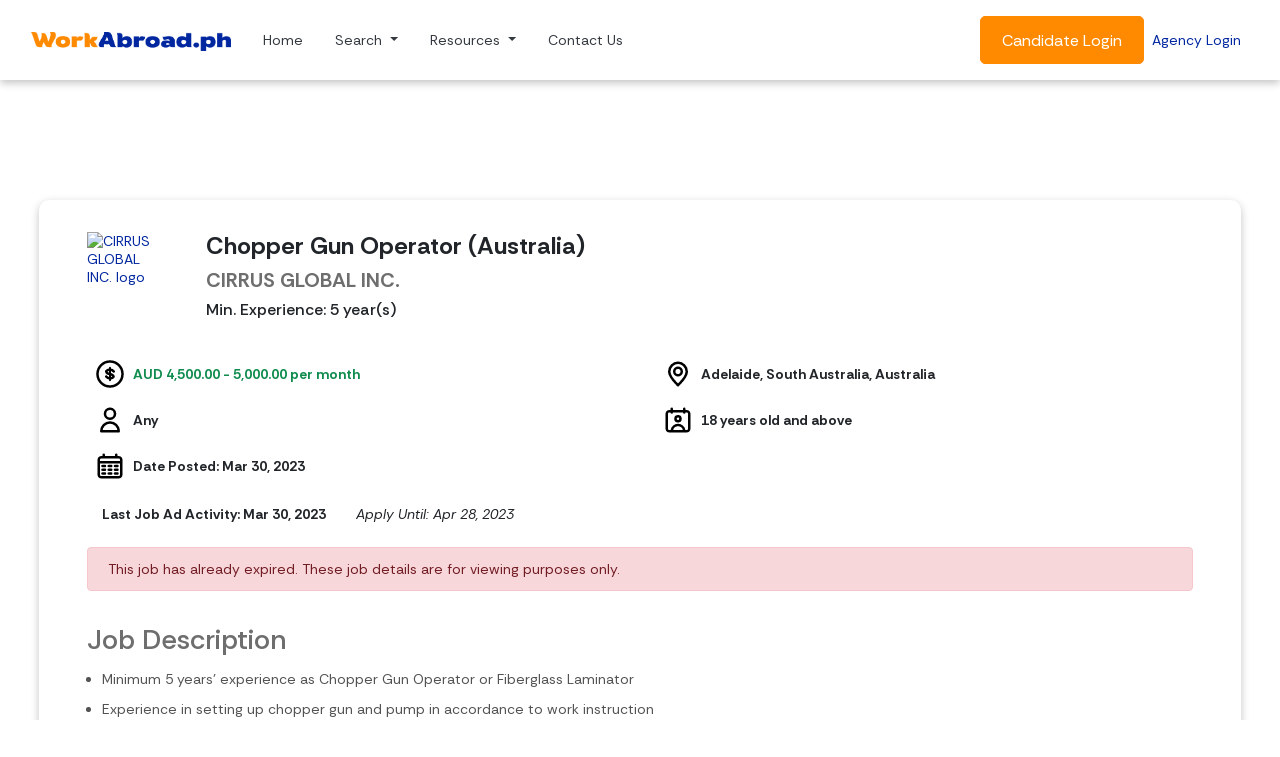

--- FILE ---
content_type: text/html; charset=UTF-8
request_url: https://www.workabroad.ph/job/3204670
body_size: 7355
content:
<!DOCTYPE html><html><head><meta http-equiv="Content-Type" content="text/html; charset=utf-8" />
<meta http-equiv="X-UA-Compatible" content="IE=edge" />
<meta name="viewport" content="width=device-width, initial-scale=1" />
<meta name="security_token" content="c4c0b0ed0c425077169d52190b575861" />
<meta name="google-site-verification" content="WE3kPie1DA1hgRLwgEHYy8wRFlqQf0FkIIwqIXsqL-0" />
<meta property="fb:app_id" content="189961607879055" />
<meta property="og:type" content="website" />
<meta property="og:image" content="https://www.workabroad.ph/assets/img/logo-wa-big.jpg?v=1" />
<meta name="keywords" content="Chopper Gun Operator (Australia), DMW (formerly POEA) job openings, work abroad, ofw jobs, job openings, urgent jobs, latest job openings, Philippine job openings, overseas jobs, no placement fee jobs, salary deduction jobs, DMW (formerly POEA) job orders" />
<meta name="description" content="Work Abroad Job Opening: Chopper Gun Operator (Australia) in Adelaide, South Australia, Australia, posted by CIRRUS GLOBAL INC.. Work Abroad and overseas jobs openings for Filipino workers. Jobs posted by DMW (formerly POEA) licensed Philippine recruitment agencies. Apply now." />
<meta property="og:title" content="Chopper Gun Operator (Australia)" />
<meta property="og:description" content="Work Abroad Job Opening: Chopper Gun Operator (Australia) in Adelaide, South Australia, Australia, posted by CIRRUS GLOBAL INC.. Work Abroad and overseas jobs openings for Filipino workers. Jobs posted by DMW (formerly POEA) licensed Philippine recruitment agencies. Apply now." />
<link href="https://www.workabroad.ph/brand-wa.png?v=1769474432" rel="icon" type="image/png" />
<link href="https://www.workabroad.ph/favicon.ico?v=1769474432" rel="icon" type="image/x-icon" />
<base href="https://www.workabroad.ph/"><title>Work Abroad - Chopper Gun Operator (Australia) in Adelaide, South Australia, Australia - CIRRUS GLOBAL INC.</title><link href="https://www.workabroad.ph/assets/css/vendor/bootstrap.min.css?v=1769474432" rel="stylesheet" type="text/css" />
<link href="https://www.workabroad.ph/assets/css/vendor/bootstrap-float-label.min.css?v=1769474432" rel="stylesheet" type="text/css" />
<link href="https://www.workabroad.ph/assets/css/vendor/owl.carousel.min.css?v=1769474432" rel="stylesheet" type="text/css" />
<link href="https://www.workabroad.ph/assets/css/vendor/perfect-scrollbar.css?v=1769474432" rel="stylesheet" type="text/css" />
<link href="https://www.workabroad.ph/assets/css/vendor/intlTelInput.css?v=1769474432" rel="stylesheet" type="text/css" />
<link href="https://www.workabroad.ph/assets/css/vendor/animate.css?v=1769474432" rel="stylesheet" type="text/css" />
<link href="https://www.workabroad.ph/assets/font/iconsmind/style.css?v=1769474432" rel="stylesheet" type="text/css" />
<link href="https://www.workabroad.ph/assets/font/simple-line-icons/css/simple-line-icons.css?v=1769474432" rel="stylesheet" type="text/css" />
<link href="https://fonts.gstatic.com" rel="preconnect" />
<link href="https://fonts.googleapis.com/css2?family=Rethink+Sans:ital,wght@0,400..800;1,400..800&display=swap" rel="stylesheet" />
<link href="https://www.workabroad.ph/assets/css/mainsite/mainsite.css?v=1769474432" rel="stylesheet" type="text/css" />
<link href="https://www.workabroad.ph/assets/css/mainsite/responsive.css?v=1769474432" rel="stylesheet" type="text/css" />
<link href="https://www.workabroad.ph/assets/css/mainsite/v15.css?v=1769474432" rel="stylesheet" type="text/css" />
<link href="https://www.workabroad.ph/assets/css/refer.css?v=1769474432" rel="stylesheet" type="text/css" />
<link href="https://www.workabroad.ph/assets/css/preloader.css?v=1769474432" rel="stylesheet" type="text/css" />
<link href="https://www.workabroad.ph/assets/css/seabased.css?v=1769474432" rel="stylesheet" type="text/css" />
<link href="https://www.workabroad.ph/assets/css/info.css?v=1769474432" rel="stylesheet" type="text/css" />
<link href="https://www.workabroad.ph/assets/css/sharethis-custom.css?v=1769474432" rel="stylesheet" type="text/css" />
<link href="https://www.workabroad.ph/assets/css/ams.css?v=1769474432" rel="stylesheet" type="text/css" />
<link href="https://www.workabroad.ph/assets/css/no-scrape.css?v=1769474432" rel="stylesheet" type="text/css" />
<script type="text/javascript" src="https://platform-api.sharethis.com/js/sharethis.js#property=5d8c1fb10080f50012d940be&product=sticky-share-buttons" async ></script><script>(function(w,d,s,l,i){w[l]=w[l]||[];w[l].push(
    {'gtm.start': new Date().getTime(),event:'gtm.js'}
    );var f=d.getElementsByTagName(s)[0],
    j=d.createElement(s),dl=l!='dataLayer'?'&l='+l:'';j.async=true;j.src=
    'https://www.googletagmanager.com/gtm.js?id='+i+dl;f.parentNode.insertBefore(j,f);
    })(window,document,'script','dataLayer','GTM-T4LPHQM');</script><script>
    !function(f,b,e,v,n,t,s)
    {if(f.fbq)return;n=f.fbq=function(){n.callMethod?
    n.callMethod.apply(n,arguments):n.queue.push(arguments)};
    if(!f._fbq)f._fbq=n;n.push=n;n.loaded=!0;n.version='2.0';
    n.queue=[];t=b.createElement(e);t.async=!0;
    t.src=v;s=b.getElementsByTagName(e)[0];
    s.parentNode.insertBefore(t,s)}(window,document,'script',
    'https://connect.facebook.net/en_US/fbevents.js');
    fbq('init', '2292049371114832');
    fbq('track', 'PageView');
    </script>
    <noscript>
    <img height="1" width="1"
    src="https://www.facebook.com/tr?id=2292049371114832&ev=PageView
    &noscript=1"/>
    </noscript>
    <script>
        window.dataLayer = window.dataLayer || [];
        function gtag(){dataLayer.push(arguments);}
        gtag('js', new Date());
        gtag('config', 'AW-16613790353');
    </script>
    <script>
        window.dataLayer = window.dataLayer || [];
        function gtag(){dataLayer.push(arguments);}
        gtag('js', new Date());
        gtag('config', 'G-W10B8KEC19');
    </script>
    <script>(function(w,d,s,l,i){w[l]=w[l]||[];w[l].push({'gtm.start':
    new Date().getTime(),event:'gtm.js'});var f=d.getElementsByTagName(s)[0],
    j=d.createElement(s),dl=l!='dataLayer'?'&l='+l:'';j.async=true;j.src=
    'https://www.googletagmanager.com/gtm.js?id='+i+dl;f.parentNode.insertBefore(j,f);
    })(window,document,'script','dataLayer','GTM-M9VK3VXT');</script>
    <script>
        (function(h,o,t,j,a,r){
            h.hj=h.hj||function(){(h.hj.q=h.hj.q||[]).push(arguments)};
            h._hjSettings={hjid:1765909,hjsv:6};
            a=o.getElementsByTagName('head')[0];
            r=o.createElement('script');r.async=1;
            r.src=t+h._hjSettings.hjid+j+h._hjSettings.hjsv;
            a.appendChild(r);
        })(window,document,'https://static.hotjar.com/c/hotjar-','.js?sv=');
    </script>
    </head><body id="app-container" class="menu-default">
    <noscript><iframe src="https://www.googletagmanager.com/ns.html?id=GTM-T4LPHQM"
    height="0" width="0" style="display:none;visibility:hidden"></iframe></noscript>

    <noscript><iframe src="https://www.googletagmanager.com/ns.html?id=GTM-M9VK3VXT"
    height="0" width="0" style="display:none;visibility:hidden"></iframe></noscript>

    <script async src="https://www.googletagmanager.com/gtag/js?id=AW-16613790353"></script>
    <script>
        window.dataLayer = window.dataLayer || [];
        function gtag(){dataLayer.push(arguments);}
        gtag('js', new Date());
        gtag('config', 'AW-16613790353');
    </script>

    
    <header id="policy-nav">
        <!--Old Navbar-->
        <!-- <nav class="menu navbar navbar-expand-lg bg-white py-2 border border-white border-top-0 border-left-0 border-right-0">
            <a href="https://www.workabroad.ph/" class="navbar-brand">
                <span class="sr-only">WorkAbroad.ph Logo</span>
                <img alt="WorkAbroad.ph Logo" src="https://www.workabroad.ph/assets/img/logo-black-site.png?v=1769474432?v=1" class="img-fluid brand-logo" />            </a>
            <button class="navbar-toggler" type="button" data-toggle="collapse" data-target="#navbarNav" aria-controls="navbarNav" aria-expanded="false" aria-label="Toggle Menu" id="menuToggle">
                <h3 class="mb-0">
                    <span class="simple-icon-menu word-secondary" id="menuContents"></span>
                </h3>
            </button>
            <div class="collapse navbar-collapse" id="navbarNav">
                <ul class="navbar-nav ml-auto navbar-blur">
                                            <li class="nav-item">
                            <a href="https://www.workabroad.ph/" class="nav-link ">Home</a>
                        </li>
                                            <li class="nav-item">
                            <a href="https://www.workabroad.ph/search-jobs/b/landbased" class="nav-link active selected">Jobs</a>
                        </li>
                                            <li class="nav-item">
                            <a href="https://www.workabroad.ph/services-offered" class="nav-link ">Services</a>
                        </li>
                                            <li class="nav-item">
                            <a href="https://www.workabroad.ph/blog" class="nav-link ">Articles</a>
                        </li>
                                            <li class="nav-item">
                            <a href="https://www.workabroad.ph/contact-us" class="nav-link ">Contact Us</a>
                        </li>
                    
                    <li class="nav-item">
                        <a href="https://www.workabroad.ph/#candidateOrHirer" class="btn btn-primary py-2 scroll-me">Get Started</a>
                    </li>
                </ul>
            </div>
        </nav> -->

        <!--New Navbar-->

        <nav class="navbar navbar-expand-lg navbar-light bg-white p-3">
            <div class="container-fluid">
                <a class="navbar-brand" href="https://www.workabroad.ph/"><img src="https://www.workabroad.ph/assets/img/logo-black-site.png?v=1769474432" width="200" alt=""></a>
                <button class="navbar-toggler" type="button" data-toggle="collapse" data-target="#navbarSupportedContent" aria-controls="navbarSupportedContent" aria-expanded="false" aria-label="Toggle navigation">
                    <span class="navbar-toggler-icon"></span>
                </button>

                <div class="collapse navbar-collapse" id="navbarSupportedContent">
                    <ul class="navbar-nav mr-auto">
                    <li class="nav-item mx-2">
                        <a class="nav-link text-dark" href="https://www.workabroad.ph/">Home</a>
                    </li>
                    <!-- Dropdown Menu Example -->
                    <!-- Search Dropdown -->
                    <li class="nav-item mx-2 dropdown">
                        <a class="nav-link dropdown-toggle text-dark" href="#" id="searchDropdown" role="button" aria-haspopup="true" aria-expanded="false">
                            Search
                        </a>
                        <div class="new-dropdown-menu" aria-labelledby="searchDropdown">
                            <a class="dropdown-item" href="https://www.workabroad.ph/search-jobs/b/landbased">Search Jobs</a>
                            <a class="dropdown-item" href="https://www.workabroad.ph/search-agency/1">Search Agency</a>
                            <a class="dropdown-item" href="https://www.workabroad.ph/jobs/by-country">Search Jobs by Country</a>
                            <a class="dropdown-item" href="https://www.workabroad.ph/jobs/by-specialization">Search Jobs by Specialization</a>
                            <a class="dropdown-item" href="https://www.workabroad.ph/validate-agency">Validate Agency Email</a>
                        </div>
                    </li>

                    <!-- Resources Dropdown -->
                    <li class="nav-item mx-2 dropdown">
                        <a class="nav-link dropdown-toggle text-dark" href="#" id="searchDropdown2" role="button">
                            Resources
                        </a>
                        <div class="new-dropdown-menu" aria-labelledby="searchDropdown2">
                            <a class="dropdown-item" href="https://www.workabroad.ph/blog">Articles</a>
                            <a class="dropdown-item" href="https://www.workabroad.ph/testimonials">Success Stories</a>
                            <a class="dropdown-item" href="https://www.workabroad.ph/events">Events</a>
                            <a class="dropdown-item" href="https://www.workabroad.ph/services-offered">Services</a>
                        </div>
                    </li>
                    
                    <li class="nav-item mx-2">
                        <a class="nav-link text-dark" href="https://www.workabroad.ph/contact-us">Contact Us</a>
                    </li>
                    </ul>
                    <form class="form-inline my-2 my-lg-0">
                    <a href="https://www.workabroad.ph/candidate/login" class="btn btn-cta btn-lg">Candidate Login</a>
                    <a class="m-2 my-sm-0 word-featured" href="https://www.workabroad.ph/hirer/login">Agency Login</a>
                    </form>
                </div>
            </div>
        </nav>

        <!--JS For Navigation Bar Dropdown-->
         <script>
            document.addEventListener("DOMContentLoaded", function () {
                // Handle the first dropdown
                let searchDropdown = document.getElementById("searchDropdown");
                let dropdownMenu1 = searchDropdown.nextElementSibling;

                searchDropdown.addEventListener("click", function (event) {
                    event.preventDefault(); // Prevent default link behavior
                    dropdownMenu1.classList.toggle("show");
                });

                // Handle the second dropdown
                let searchDropdown2 = document.getElementById("searchDropdown2");
                let dropdownMenu2 = searchDropdown2.nextElementSibling;

                searchDropdown2.addEventListener("click", function (event) {
                    event.preventDefault(); // Prevent default link behavior
                    dropdownMenu2.classList.toggle("show");
                });

                // Close dropdowns when clicking outside
                document.addEventListener("click", function (event) {
                    if (!searchDropdown.contains(event.target) && !dropdownMenu1.contains(event.target)) {
                        dropdownMenu1.classList.remove("show");
                    }
                    if (!searchDropdown2.contains(event.target) && !dropdownMenu2.contains(event.target)) {
                        dropdownMenu2.classList.remove("show");
                    }
                });
            });
        </script> 
    </header>

    <main>
<section>
    <div class="container-fluid">
        <div class="row">
            
            <div class="col-lg-12 mt-3">
                <div class="row banner-top">
    <div class="d-none d-lg-flex col-lg-auto col-12 ml-lg-auto mt-3">
        <div class="card mr-lg-3 border-0">
    <div class="card-body p-0">
        <script type='text/javascript'>
            var googletag = googletag || {};
            googletag.cmd = googletag.cmd || [];
            (function() {
              var gads = document.createElement('script');
              gads.async = true;
              gads.type = 'text/javascript';
              var useSSL = 'https:' == document.location.protocol;
              gads.src = (useSSL ? 'https:' : 'http:') +
                '//www.googletagservices.com/tag/js/gpt.js';
              var node = document.getElementsByTagName('script')[0];
              node.parentNode.insertBefore(gads, node);
            })();

            (function() {
              googletag.cmd.push(function() {
                googletag.pubads().addEventListener('slotOnload', function(event) {
                  var slotId = event.slot.getSlotElementId();
                  $('#' + slotId).removeClass('fetched');
                });
              });

              googletag.cmd.push(function() {
                googletag.defineSlot('/1106299/WA-JobDetail468x60', [468, 60], 'div-gpt-ad-1453972884659-0').addService(googletag.pubads());
                googletag.pubads().enableSingleRequest();
                googletag.enableServices();
              });
            })();
        </script>
          <!-- /1106299/WA-JobDetail468x60 -->
          <div class="fetched" id='div-gpt-ad-1453972884659-0' style='height:60px; width:468px;'>
              <script type='text/javascript'>
              googletag.cmd.push(function() { googletag.display('div-gpt-ad-1453972884659-0'); });
              </script>
          </div>
    </div>
</div>
    </div>
</div>

<div class="row">
    <div class="col-12 trigger-collapse banner-wrapper">
        <div class="mx-auto">
            <div class="p-4">
                <div class="card-job mt-1 py-3 p-none card-job-none px-5">
    <div>
        <div class="d-flex justify-content-start">
            <div class="position-relative">
                <div id="sharethis-container">
                    <div class="sharethis-inline-share-buttons"></div>
                </div>
            </div>
        </div>
       
        <div class="row">
    <div class="col-md-1 mr-4 my-3">
        <a href="https://cirrusglobal.workabroad.ph/profile/agency/6006/cirrusglobal"><img src="https://www.workabroad.ph/download/document/hirer/logos/41feb7365a3477c560d01ce5048ed36715187010acd334b1b7a0225d1f04b7dd3aca2971f542ce61a6cdc948ab98d67dc3ed67005195349e384a713b550da4eeAaecDhkZ5u2wkrjAR1GWR3HMYyT8uAc~NkyYRlqsuqc-" class="img-fluid" alt="CIRRUS GLOBAL INC. logo"/></a>    </div>
    <div class="col-md my-3">
        <h4><strong>Chopper Gun Operator (Australia)</strong></h4>
        <a href="https://cirrusglobal.workabroad.ph/profile/agency/6006/cirrusglobal"><h5 class="text-gray"><strong>CIRRUS GLOBAL INC.</strong></h5></a>
                <h6>Min. Experience: 5 year(s)</h6>
            </div>
</div>

<div class="row">
    <div class="col-md-6 mt-3">
    <div class="mx-2 align-items-center d-flex">
        <img src="https://www.workabroad.ph/assets/img/svg/money-salary.svg?v=1" width="30" alt="Salary">
        <span class="text-money mx-2 font-weight-bold">AUD 4,500.00 - 5,000.00 per month</span>
    </div>
</div>
    <div class="col-md-6 mt-3">
        <div class="mx-2 align-items-center d-flex">
            <img src="https://www.workabroad.ph/assets/img/svg/location-abroad.svg?v=1" width="30" alt="Salary">
            <span class="mx-2 font-weight-bold">Adelaide, South Australia, Australia</span>
        </div>
    </div>
</div>   

<div class="row">
    <div class="col-md-6 mt-3">
        <div class="mx-2 align-items-center d-flex">
            <img src="https://www.workabroad.ph/assets/img/svg/user.svg?v=1" width="30" alt="Salary">
            <span class="ellipsis mx-2 font-weight-bold">Any</span>
        </div>
    </div>
    <div class="col-md-6 mt-3">
        <div class="mx-2 align-items-center d-flex">
            <img src="https://www.workabroad.ph/assets/img/svg/calendar-user.svg?v=1" width="30" alt="Salary">
            <span class="ellipsis mx-2 font-weight-bold">18 years old and above</span>
        </div>
    </div>
</div>
<div class="row">
    <div class="col-md mt-3">
        <div class="mx-2 align-items-center d-flex">
            <img src="https://www.workabroad.ph/assets/img/svg/calendar-days.svg?v=1" width="30" alt="Salary">
            <span class="mx-2 font-weight-bold">Date Posted: Mar 30, 2023</span>
        </div>
    </div>
</div>

<div class="d-flex mt-4">
<div class="col-md-auto"><strong>Last Job Ad Activity: Mar 30, 2023</strong></div>
    <div class="col-md-auto"><i>Apply Until: Apr 28, 2023</i></div>
</div>

<div class="mt-4">
<div class="alert alert-danger">This job has already expired. These job details are for viewing purposes only.</div></div>
<div class="row">
    <div class="col-12">
        <h3 class="text-gray mt-3">Job Description</h3>
<div class="col-md-auto">
    <ul class="m-0 pl-0">
    <li class="list-style-jobdesc">Minimum 5 years' experience as Chopper Gun Operator or Fiberglass Laminator</li><li class="list-style-jobdesc">Experience in setting up chopper gun and pump in accordance to work instruction</li><li class="list-style-jobdesc">Manufacturing experience highly regarded</li></ul>
</div>
    </div>
    <div class="col-12">
        <h3 class="text-gray mt-3">Job Qualifications</h3>
<div class="col-md-auto">
    <ul class="m-0 pl-0">
    <li class="list-style-jobdesc">A minimum of <strong>5 year(s)</strong> of working experience is required.</li><li class="list-style-jobdesc"><strong>No minimum educational attainment</strong> is required for this position.</li>    </ul>
    <ul class="m-0 pl-0">
    <li class="list-style-jobdesc">Good English communication skills</li><li class="list-style-jobdesc">Experience in handling/using Chopper Gun and Lamination (minimum 5 years)</li><li class="list-style-jobdesc">Exposure to GRP/FRP Processes (Molding, Trimming, Cutting, Lamination, Finishing, etc)</li></ul>
</div>
    </div>
    <div class="col-12">
             </div> 
</div>
<div class="row mb-3">
    <div class="col-12">
        <div class="card-job card-job-none p-4 p-none mt-4">
    <div class="row">
        <div class="col-md-6">
            <div class="col-md-auto">
                <h6><strong>Principal / Employer</strong></h6>
            </div>
            <div class="col-md-auto mt-3">
                <p>The Philippines Recruitment Company</p>
            </div>

            <div class="col-md-auto mt-5">
    <h6><strong>DMW (formerly POEA) Registration / Accreditation No.</strong></h6>
</div>
<div class="col-md-auto mt-3">
    <p>1035743912626</p>
</div>
        </div>
        <div class="col-md-6">
            <div class="col-md-auto">
                <h6><strong>Principal / Employer Address</strong></h6>
            </div>
            <div class="col-md-auto mt-3">
                <p>Adelaide, Australia</p>
            </div>
            <div class="col-md-auto mt-5">
    <h6><strong>Placement Fee</strong></h6>
</div>
<div class="col-md-auto mt-3">
    <p class="text-primary"><strong>Please be reminded that as per DMW (formerly POEA) regulations, the placement fee is up to a maximum of one (1) month's salary.</strong></p>
</div>
        </div>
        <div class="col-md-12">
                   </div>
    </div>
</div>
    </div>
    <div class="col-12">
            </div>
</div>
<h3 class="text-gray mt-4">Agency Details</h3>
<div class="col-md-12 mt-3">
    <div class="align-items-center d-flex">
        <img src="https://www.workabroad.ph/assets/img/svg/location-abroad.svg?v=1" width="30" alt="Salary">
        <span class="text-primary mx-2 font-weight-bold">Unit 232, 2nd Floor, Universal Motors Corporation Building, 2232 Don Chino Roces Avenue, Brgy. Bangkal, Makati City, Metro Manila, Philippines</span>
    </div>
</div>

<div class="col-md-12 mt-3">
    <div class="d-flex align-items-center flex-nowrap">
        <img src="https://www.workabroad.ph/assets/img/svg/world.svg?v=1" width="30" alt="Salary" class="mr-2" style="flex-shrink: 0;">
        <span class="text-primary font-weight-bold text-truncate" style="min-width: 0;">
            <a href="https://cirrusglobal.workabroad.ph/profile/agency/6006/cirrusglobal" class="d-inline-block text-truncate w-100" style="max-width: 100%;">
                https://cirrusglobal.workabroad.ph/profile/agency/6006/cirrusglobal            </a>
        </span>
    </div>
</div>

<style>


</style>

<div class="col-md-12 mt-3">
    <div class="align-items-center d-flex">
        <img src="https://www.workabroad.ph/assets/img/svg/certificate.svg?v=1" width="30" alt="Salary">
        <span class="text-primary mx-2 font-weight-bold">POEA-166-LB-091219-R</span>
    </div>
</div>

<div class="col-md-12 mt-3">
    <div class="align-items-center d-flex">
        <p class="mt-3">
        CIRRUS GLOBAL is a licensed company with Philippines Overseas Employment Administration (POEA).The experienced team at Cirrus Global have been successfully deploying candidates around the world for over 15 years.        </p>
    </div>
</div>
     
    </div> 
</div>

<div class="card-quick-search mt-3 mb-3 p-4">
    <div class="row">
        <div class="col-md-9">
            <h5>Reminder</h5>
            <div class="mt-3">
                <h6>Avoid paying illegal fees and never trust recruiters who promise guaranteed employment abroad without proper documentations.</h6>
            </div>
        </div>
            <div class="col-md-2 ml-auto">
                <img class="img-fluid" src="https://www.workabroad.ph/assets/img/svg/bulb.svg?v=1" width="125" alt="Salary">
            </div>
    </div>
    <div class="mt-2">
        <a href="https://www.workabroad.ph/blog/item/445/paano-maiiwasan-ang-mga-recruitment-scams-targeting-ofws" class="text-white"><strong>Click here to learn more</strong></a>
    </div>     
</div>


            </div>
        </div>
    </div>
</div>
            </div>
        </div>
    </div>
</section>
<!--         </main>
        <footer class="mt-5 footer">
            <section id="footer">
                <div class="container">
                    <div class="row">
                        <div class="col-lg-4">
                            <img alt="WorkAbroad.ph Logo" src="https://www.workabroad.ph/assets/img/logo-black-site.png?v=1769474432?v=1" class="img-fluid brand-logo" />                            <p class="mt-2 text-dark text-justify">
                                <small style="font-family:Rethink Sans, sans-serif; font-weight:bold;">
                                    We are an online job platform that connects Filipinos to safe jobs abroad. </br> We only partner with DMW-licensed  (formerly POEA) recruitment agencies.                                </small>
                            </p>

                        </div>
                        
                    </div>
                    <div class="row">
                        <div class="col-lg-4 col-6 order-last order-md-1">
                            <div class="d-flex flex-column social-logo flex-sm-row align-items-center justify-content-between">
    <h5 class="mt-3 wafooter-links mb-0">Our Socials</h5>
    <ul class="list-inline mb-0 d-flex flex-wrap">
                    <li class="list-inline-item mx-1 mx-0">
                <a href="https://www.instagram.com/workabroadph/" class="word-link" target="_blank" rel="noopener noreferrer">
                    <img src="https://www.workabroad.ph/assets/img/svg/social-icon-instagram.svg" class="mt-2" alt="WorkAbroad.ph Instagram" width="50" />
                </a>
            </li>
                    <li class="list-inline-item mx-1 ">
                <a href="https://facebook.com/WorkAbroadph" class="word-link" target="_blank" rel="noopener noreferrer">
                    <img src="https://www.workabroad.ph/assets/img/svg/social-icon-facebook.svg" class="mt-2" alt="WorkAbroad.ph Facebook" width="50" />
                </a>
            </li>
                    <li class="list-inline-item mx-1 ">
                <a href="https://www.tiktok.com/@workabroadph" class="word-link" target="_blank" rel="noopener noreferrer">
                    <img src="https://www.workabroad.ph/assets/img/svg/social-icon-tiktok.svg" class="mt-2" alt="WorkAbroad.ph tiktok" width="50" />
                </a>
            </li>
            </ul>
</div>
                        </div>
                        <div class="col-lg col-6 order-1 order-md-last">
                            <h6 class="text-muted font-weight-bold">Our Affiliates</h6>
                            <hr class="mt-0" />
                            <ul class="list-inline">
                                                                    <li class="list-inline-item">
                                        <a href="https://seamanjobsite.workabroad.ph/" target="_blank" rel="noopener noreferrer">
                                            <img src="https://www.workabroad.ph/assets/img/logo-sj.png?v=1" width="150" class="p-1 card-hover" alt="SeamanJobsite.com" />
                                        </a>
                                    </li>
                                                            </ul>
                        </div>

                    </div>
                </div>
                <div class="container-fluid">
                    <div class="row border bg-light border-bottom-0 border-left-0 border-right-0 text-center text-md-left">
                        <div class="col-12">
                            <div class="container">
                                <div class="row">
                                    <div class="col-sm align-self-center mt-2 mt-md-0">
                                        <img src="https://www.workabroad.ph/assets/img/logo-black-site.png?v=1769474432?v=1" alt="WorkAbroad.ph Logo" width="100" />
                                        <small class="align-middle text-muted">&copy; 2026</small>
                                    </div>
                                                                        <div class="text-lg-right col-sm align-self-center px-0">
                                        <ul class="list-inline my-2">
                                            <small>
                                                <li class="list-inline-item">
                                                    <a href="https://www.workabroad.ph/disclaimer" class="nav-link">Disclaimer</a>
                                                </li>
                                                &nbsp;<span class="text-muted">|</span>&nbsp;
                                                <li class="list-inline-item">
                                                    <a href="https://www.workabroad.ph/terms/terms-of-use" class="nav-link">Terms of Use</a>
                                                </li>
                                                &nbsp;<span class="text-muted">|</span>&nbsp;
                                                <li class="list-inline-item">
                                                    <a href="https://www.workabroad.ph/terms/privacy-policy" class="nav-link">Privacy Policy</a>
                                                </li>
                                            </small>
                                        </ul>
                                    </div>
                                                                    </div>
                            </div>
                        </div>
                    </div>
                </div>
            </section>
        </footer>
 -->
<footer>
    <div class="bg-gray p-4 mt-5">
        <div class="container-fluid">
            <div class="row">
                <div class="col-md-12">
                    <span class="foottext1 font-weight-bold mr-3">Our Affiliates |</span>
                                            <li class="list-inline-item">
                            <a href="https://seamanjobsite.workabroad.ph/" target="_blank" rel="noopener noreferrer">
                                <img src="https://www.workabroad.ph/assets/img/logo-sj.png?v=1" width="250" class="p-1 card-hover" alt="SeamanJobsite.com" />
                            </a>
                        </li>
                                    </div>
            </div>
        </div>
    </div>

    <div class="container-fluid mt-5 mb-3">
        <div class="col-md-12">
            <!--Footer Links-->
            <div class="row">
                <div class="col-md-4">
                    <div class="footer-walogo"><img src="https://www.workabroad.ph/assets/img/logo-black-site.png?v=1769474432" width="300" alt="WorkAbroad Logo" /></div>
                    <div class="footer-walogotext mt-4">We are an online job platform that connects Filipinos to safe jobs abroad. </br> We only partner with DMW-licensed  (formerly POEA) recruitment agencies.</div>
                </div>
                <div class="row col-md-8">
                                    <div class="col-md col-6 my-3" style="font-family:Rethink Sans, sans-serif; font-weight:bold;">
                        <h3 class="font-weight-bold text-muted">Quick Links</h3>
                        <ul class="list-unstyled footer-links">
                                                    <li><h6 class="mt-4 wafooter-links"><a href="https://www.workabroad.ph/about-us" rel="noopener noreferrer" class="word-link" >About Us</a></h6></li>
                                                    <li><h6 class="mt-4 wafooter-links"><a href="https://www.workabroad.ph/blog" rel="noopener noreferrer" class="word-link" >Articles</a></h6></li>
                                                    <li><h6 class="mt-4 wafooter-links"><a href="https://www.workabroad.ph/contact-us" rel="noopener noreferrer" class="word-link" >Contact Us</a></h6></li>
                                                    <li><h6 class="mt-4 wafooter-links"><a href="https://www.workabroad.ph/partner" rel="noopener noreferrer" class="word-link" >Our Partners</a></h6></li>
                                                    <li><h6 class="mt-4 wafooter-links"><a href="https://support.workabroad.ph/articles/workabroad" rel="noopener noreferrer" class="word-link" target="_blank">Help Centre</a></h6></li>
                                                </ul>
                    </div>
                                    <div class="col-md col-6 my-3" style="font-family:Rethink Sans, sans-serif; font-weight:bold;">
                        <h3 class="font-weight-bold text-muted">Browse</h3>
                        <ul class="list-unstyled footer-links">
                                                    <li><h6 class="mt-4 wafooter-links"><a href="https://www.workabroad.ph/search-jobs/b/landbased" rel="noopener noreferrer" class="word-link" >Search Jobs</a></h6></li>
                                                    <li><h6 class="mt-4 wafooter-links"><a href="https://www.workabroad.ph/search-agency/1" rel="noopener noreferrer" class="word-link" >Search Agency</a></h6></li>
                                                    <li><h6 class="mt-4 wafooter-links"><a href="https://dmw.gov.ph/licensed-recruitment-agencies" rel="noopener noreferrer" class="word-link" target="_blank">Validate DMW (formerly POEA) License</a></h6></li>
                                                    <li><h6 class="mt-4 wafooter-links"><a href="https://www.workabroad.ph/events" rel="noopener noreferrer" class="word-link" >Events</a></h6></li>
                                                </ul>
                    </div>
                                    <div class="col-md col-6 my-3" style="font-family:Rethink Sans, sans-serif; font-weight:bold;">
                        <h3 class="font-weight-bold text-muted">Directories</h3>
                        <ul class="list-unstyled footer-links">
                                                    <li><h6 class="mt-4 wafooter-links"><a href="https://www.workabroad.ph/jobs/by-country" rel="noopener noreferrer" class="word-link" >Search Jobs by Country</a></h6></li>
                                                    <li><h6 class="mt-4 wafooter-links"><a href="https://www.workabroad.ph/jobs/by-specialization" rel="noopener noreferrer" class="word-link" >Search Jobs by Specialization</a></h6></li>
                                                    <li><h6 class="mt-4 wafooter-links"><a href="https://www.workabroad.ph/agency-directory" rel="noopener noreferrer" class="word-link" >Agency Directory</a></h6></li>
                                                    <li><h6 class="mt-4 wafooter-links"><a href="https://seamanjobsite.workabroad.ph/latest-jobs" rel="noopener noreferrer" class="word-link" target="_blank">Seafarer Jobs</a></h6></li>
                                                </ul>
                    </div>
                                </div>                
            </div>
            <!--Social Section-->
            <hr class="my-3" />
            <div class="row">
                <div class="col-md-3 social-text-wa"><p class="mt-3">WorkAbroad.ph &copy; 2026</p></div>
                <div class="col-md-9 ms-auto d-flex justify-content-end"><div class="d-flex flex-column social-logo flex-sm-row align-items-center justify-content-between">
    <h5 class="mt-3 wafooter-links mb-0">Our Socials</h5>
    <ul class="list-inline mb-0 d-flex flex-wrap">
                    <li class="list-inline-item mx-1 mx-0">
                <a href="https://www.instagram.com/workabroadph/" class="word-link" target="_blank" rel="noopener noreferrer">
                    <img src="https://www.workabroad.ph/assets/img/svg/social-icon-instagram.svg" class="mt-2" alt="WorkAbroad.ph Instagram" width="50" />
                </a>
            </li>
                    <li class="list-inline-item mx-1 ">
                <a href="https://facebook.com/WorkAbroadph" class="word-link" target="_blank" rel="noopener noreferrer">
                    <img src="https://www.workabroad.ph/assets/img/svg/social-icon-facebook.svg" class="mt-2" alt="WorkAbroad.ph Facebook" width="50" />
                </a>
            </li>
                    <li class="list-inline-item mx-1 ">
                <a href="https://www.tiktok.com/@workabroadph" class="word-link" target="_blank" rel="noopener noreferrer">
                    <img src="https://www.workabroad.ph/assets/img/svg/social-icon-tiktok.svg" class="mt-2" alt="WorkAbroad.ph tiktok" width="50" />
                </a>
            </li>
            </ul>
</div>
</div>
            </div>
            <hr class="my-3" />
                        <div class="row my-4">
                                    <div class="col-md wafooter-links footer-center">
                        <small class="font-weight-bold country-footer"><a href="https://www.workabroad.ph/search-jobs/c/1027/b/landbased"> Jobs in Japan</a></small>
                    </div>
                                    <div class="col-md wafooter-links footer-center">
                        <small class="font-weight-bold country-footer"><a href="https://www.workabroad.ph/search-jobs/c/7/b/landbased"> Jobs in Singapore</a></small>
                    </div>
                                    <div class="col-md wafooter-links footer-center">
                        <small class="font-weight-bold country-footer"><a href="https://www.workabroad.ph/search-jobs/c/962/b/landbased"> Jobs in Canada</a></small>
                    </div>
                                    <div class="col-md wafooter-links footer-center">
                        <small class="font-weight-bold country-footer"><a href="https://www.workabroad.ph/search-jobs/c/1124/b/landbased"> Jobs in Taiwan</a></small>
                    </div>
                                    <div class="col-md wafooter-links footer-center">
                        <small class="font-weight-bold country-footer"><a href="https://www.workabroad.ph/search-jobs/c/1139/b/landbased"> Jobs in United Kingdom</a></small>
                    </div>
                                    <div class="col-md wafooter-links footer-center">
                        <small class="font-weight-bold country-footer"><a href="https://www.workabroad.ph/search-jobs/c/1103/b/landbased"> Jobs in Saudi Arabia</a></small>
                    </div>
                                    <div class="col-md wafooter-links footer-center">
                        <small class="font-weight-bold country-footer"><a href="https://www.workabroad.ph/search-jobs/c/9/b/landbased"> Jobs in USA</a></small>
                    </div>
                                <div class="col-md-3 mt-1 wafooter-links ms-auto d-flex justify-content-end">
                    <small class="font-weight-bold country-footer footer-center">
                        <span><a href="https://www.workabroad.ph/disclaimer">Disclaimer</a></span> | 
                        <span><a href="https://www.workabroad.ph/terms/terms-of-use">Terms of Use</a></span> | 
                        <span><a href="https://www.workabroad.ph/terms/privacy-policy">Privacy Policy</a></span>
                    </small>
                </div>
            </div>
        </div>
    </div>
</footer>
<script type="text/javascript" src="https://www.googletagmanager.com/gtag/js?id=AW-16613790353" ></script><script type="text/javascript" src="https://www.googletagmanager.com/gtag/js?id=G-W10B8KEC19" ></script><script type="text/javascript"src="https://www.workabroad.ph/assets/js/vendor/jquery.min.js?v=1769474432"></script><script type="text/javascript"src="https://www.workabroad.ph/assets/js/vendor/bootstrap.bundle.min.js?v=1769474432"></script><script type="text/javascript"src="https://www.workabroad.ph/assets/js/vendor/popper.min.js?v=1769474432"></script><script type="text/javascript"src="https://www.workabroad.ph/assets/js/vendor/smooth-scroll.js?v=1769474432"></script><script type="text/javascript"src="https://www.workabroad.ph/assets/js/vendor/owl.carousel.min.js?v=1769474432"></script><script type="text/javascript"src="https://www.workabroad.ph/assets/js/vendor/perfect-scrollbar.min.js?v=1769474432"></script><script type="text/javascript"src="https://www.workabroad.ph/assets/js/vendor/moment.min.js?v=1769474432"></script><script type="text/javascript"src="https://www.workabroad.ph/assets/js/vendor/mousetrap.min.js?v=1769474432"></script><script type="text/javascript"src="https://www.workabroad.ph/assets/js/vendor/sweetalert.min.js?v=1769474432"></script><script type="text/javascript"src="https://www.workabroad.ph/assets/js/vendor/intlTelInput.min.js?v=1769474432"></script><script type="text/javascript"src="https://www.workabroad.ph/assets/js/vendor/jquery.are-you-sure.js?v=1769474432"></script><script type="text/javascript"src="https://www.workabroad.ph/assets/js/mainsite/main.js?v=1769474432"></script><script type="text/javascript"src="https://www.workabroad.ph/assets/js/no-scrape.js?v=1769474432"></script>    </body>
</html>


--- FILE ---
content_type: text/html; charset=utf-8
request_url: https://www.google.com/recaptcha/api2/aframe
body_size: 165
content:
<!DOCTYPE HTML><html><head><meta http-equiv="content-type" content="text/html; charset=UTF-8"></head><body><script nonce="MAlGRobAEc9Zbw-9b2DFKg">/** Anti-fraud and anti-abuse applications only. See google.com/recaptcha */ try{var clients={'sodar':'https://pagead2.googlesyndication.com/pagead/sodar?'};window.addEventListener("message",function(a){try{if(a.source===window.parent){var b=JSON.parse(a.data);var c=clients[b['id']];if(c){var d=document.createElement('img');d.src=c+b['params']+'&rc='+(localStorage.getItem("rc::a")?sessionStorage.getItem("rc::b"):"");window.document.body.appendChild(d);sessionStorage.setItem("rc::e",parseInt(sessionStorage.getItem("rc::e")||0)+1);localStorage.setItem("rc::h",'1769474541141');}}}catch(b){}});window.parent.postMessage("_grecaptcha_ready", "*");}catch(b){}</script></body></html>

--- FILE ---
content_type: text/css
request_url: https://www.workabroad.ph/assets/font/simple-line-icons/css/simple-line-icons.css?v=1769474432
body_size: 2063
content:
@font-face {
  font-family: 'simple-line-icons';
  src: url('../fonts/Simple-Line-Icons.eot?v=2.4.0');
  src: url('../fonts/Simple-Line-Icons.eot?v=2.4.0#iefix') format('embedded-opentype'), url('../fonts/Simple-Line-Icons.woff2?v=2.4.0') format('woff2'), url('../fonts/Simple-Line-Icons.ttf?v=2.4.0') format('truetype'), url('../fonts/Simple-Line-Icons.woff?v=2.4.0') format('woff'), url('../fonts/Simple-Line-Icons.svg?v=2.4.0#simple-line-icons') format('svg');
  font-weight: normal;
  font-style: normal;
}
/*
 Use the following CSS code if you want to have a class per icon.
 Instead of a list of all class selectors, you can use the generic [class*="icon-"] selector, but it's slower:
*/
.simple-icon-user,
.simple-icon-people,
.simple-icon-user-female,
.simple-icon-user-follow,
.simple-icon-user-following,
.simple-icon-user-unfollow,
.simple-icon-login,
.simple-icon-logout,
.simple-icon-emotsmile,
.simple-icon-phone,
.simple-icon-call-end,
.simple-icon-call-in,
.simple-icon-call-out,
.simple-icon-map,
.simple-icon-location-pin,
.simple-icon-direction,
.simple-icon-directions,
.simple-icon-compass,
.simple-icon-layers,
.simple-icon-menu,
.simple-icon-list,
.simple-icon-options-vertical,
.simple-icon-options,
.simple-icon-arrow-down,
.simple-icon-arrow-left,
.simple-icon-arrow-right,
.simple-icon-arrow-up,
.simple-icon-arrow-up-circle,
.simple-icon-arrow-left-circle,
.simple-icon-arrow-right-circle,
.simple-icon-arrow-down-circle,
.simple-icon-check,
.simple-icon-clock,
.simple-icon-plus,
.simple-icon-minus,
.simple-icon-close,
.simple-icon-event,
.simple-icon-exclamation,
.simple-icon-organization,
.simple-icon-trophy,
.simple-icon-screen-smartphone,
.simple-icon-screen-desktop,
.simple-icon-plane,
.simple-icon-notebook,
.simple-icon-mustache,
.simple-icon-mouse,
.simple-icon-magnet,
.simple-icon-energy,
.simple-icon-disc,
.simple-icon-cursor,
.simple-icon-cursor-move,
.simple-icon-crop,
.simple-icon-chemistry,
.simple-icon-speedometer,
.simple-icon-shield,
.simple-icon-screen-tablet,
.simple-icon-magic-wand,
.simple-icon-hourglass,
.simple-icon-graduation,
.simple-icon-ghost,
.simple-icon-game-controller,
.simple-icon-fire,
.simple-icon-eyeglass,
.simple-icon-envelope-open,
.simple-icon-envelope-letter,
.simple-icon-bell,
.simple-icon-badge,
.simple-icon-anchor,
.simple-icon-wallet,
.simple-icon-vector,
.simple-icon-speech,
.simple-icon-puzzle,
.simple-icon-printer,
.simple-icon-present,
.simple-icon-playlist,
.simple-icon-pin,
.simple-icon-picture,
.simple-icon-handbag,
.simple-icon-globe-alt,
.simple-icon-globe,
.simple-icon-folder-alt,
.simple-icon-folder,
.simple-icon-film,
.simple-icon-feed,
.simple-icon-drop,
.simple-icon-drawer,
.simple-icon-docs,
.simple-icon-doc,
.simple-icon-diamond,
.simple-icon-cup,
.simple-icon-calculator,
.simple-icon-bubbles,
.simple-icon-briefcase,
.simple-icon-book-open,
.simple-icon-basket-loaded,
.simple-icon-basket,
.simple-icon-bag,
.simple-icon-action-undo,
.simple-icon-action-redo,
.simple-icon-wrench,
.simple-icon-umbrella,
.simple-icon-trash,
.simple-icon-tag,
.simple-icon-support,
.simple-icon-frame,
.simple-icon-size-fullscreen,
.simple-icon-size-actual,
.simple-icon-shuffle,
.simple-icon-share-alt,
.simple-icon-share,
.simple-icon-rocket,
.simple-icon-question,
.simple-icon-pie-chart,
.simple-icon-pencil,
.simple-icon-note,
.simple-icon-loop,
.simple-icon-home,
.simple-icon-grid,
.simple-icon-graph,
.simple-icon-microphone,
.simple-icon-music-tone-alt,
.simple-icon-music-tone,
.simple-icon-earphones-alt,
.simple-icon-earphones,
.simple-icon-equalizer,
.simple-icon-like,
.simple-icon-dislike,
.simple-icon-control-start,
.simple-icon-control-rewind,
.simple-icon-control-play,
.simple-icon-control-pause,
.simple-icon-control-forward,
.simple-icon-control-end,
.simple-icon-volume-1,
.simple-icon-volume-2,
.simple-icon-volume-off,
.simple-icon-calendar,
.simple-icon-bulb,
.simple-icon-chart,
.simple-icon-ban,
.simple-icon-bubble,
.simple-icon-camrecorder,
.simple-icon-camera,
.simple-icon-cloud-download,
.simple-icon-cloud-upload,
.simple-icon-envelope,
.simple-icon-eye,
.simple-icon-flag,
.simple-icon-heart,
.simple-icon-info,
.simple-icon-key,
.simple-icon-link,
.simple-icon-lock,
.simple-icon-lock-open,
.simple-icon-magnifier,
.simple-icon-magnifier-add,
.simple-icon-magnifier-remove,
.simple-icon-paper-clip,
.simple-icon-paper-plane,
.simple-icon-power,
.simple-icon-refresh,
.simple-icon-reload,
.simple-icon-settings,
.simple-icon-star,
.simple-icon-symbol-female,
.simple-icon-symbol-male,
.simple-icon-target,
.simple-icon-credit-card,
.simple-icon-paypal,
.simple-icon-social-tumblr,
.simple-icon-social-twitter,
.simple-icon-social-facebook,
.simple-icon-social-instagram,
.simple-icon-social-linkedin,
.simple-icon-social-pinterest,
.simple-icon-social-github,
.simple-icon-social-google,
.simple-icon-social-reddit,
.simple-icon-social-skype,
.simple-icon-social-dribbble,
.simple-icon-social-behance,
.simple-icon-social-foursqare,
.simple-icon-social-soundcloud,
.simple-icon-social-spotify,
.simple-icon-social-stumbleupon,
.simple-icon-social-youtube,
.simple-icon-social-dropbox,
.simple-icon-social-vkontakte,
.simple-icon-social-steam {
  font-family: 'simple-line-icons';
  speak: none;
  font-style: normal;
  font-weight: normal;
  font-variant: normal;
  text-transform: none;
  line-height: 1;
  /* Better Font Rendering =========== */
  -webkit-font-smoothing: antialiased;
  -moz-osx-font-smoothing: grayscale;
}
.simple-icon-user:before {
  content: "\e005";
}
.simple-icon-people:before {
  content: "\e001";
}
.simple-icon-user-female:before {
  content: "\e000";
}
.simple-icon-user-follow:before {
  content: "\e002";
}
.simple-icon-user-following:before {
  content: "\e003";
}
.simple-icon-user-unfollow:before {
  content: "\e004";
}
.simple-icon-login:before {
  content: "\e066";
}
.simple-icon-logout:before {
  content: "\e065";
}
.simple-icon-emotsmile:before {
  content: "\e021";
}
.simple-icon-phone:before {
  content: "\e600";
}
.simple-icon-call-end:before {
  content: "\e048";
}
.simple-icon-call-in:before {
  content: "\e047";
}
.simple-icon-call-out:before {
  content: "\e046";
}
.simple-icon-map:before {
  content: "\e033";
}
.simple-icon-location-pin:before {
  content: "\e096";
}
.simple-icon-direction:before {
  content: "\e042";
}
.simple-icon-directions:before {
  content: "\e041";
}
.simple-icon-compass:before {
  content: "\e045";
}
.simple-icon-layers:before {
  content: "\e034";
}
.simple-icon-menu:before {
  content: "\e601";
}
.simple-icon-list:before {
  content: "\e067";
}
.simple-icon-options-vertical:before {
  content: "\e602";
}
.simple-icon-options:before {
  content: "\e603";
}
.simple-icon-arrow-down:before {
  content: "\e604";
}
.simple-icon-arrow-left:before {
  content: "\e605";
}
.simple-icon-arrow-right:before {
  content: "\e606";
}
.simple-icon-arrow-up:before {
  content: "\e607";
}
.simple-icon-arrow-up-circle:before {
  content: "\e078";
}
.simple-icon-arrow-left-circle:before {
  content: "\e07a";
}
.simple-icon-arrow-right-circle:before {
  content: "\e079";
}
.simple-icon-arrow-down-circle:before {
  content: "\e07b";
}
.simple-icon-check:before {
  content: "\e080";
}
.simple-icon-clock:before {
  content: "\e081";
}
.simple-icon-plus:before {
  content: "\e095";
}
.simple-icon-minus:before {
  content: "\e615";
}
.simple-icon-close:before {
  content: "\e082";
}
.simple-icon-event:before {
  content: "\e619";
}
.simple-icon-exclamation:before {
  content: "\e617";
}
.simple-icon-organization:before {
  content: "\e616";
}
.simple-icon-trophy:before {
  content: "\e006";
}
.simple-icon-screen-smartphone:before {
  content: "\e010";
}
.simple-icon-screen-desktop:before {
  content: "\e011";
}
.simple-icon-plane:before {
  content: "\e012";
}
.simple-icon-notebook:before {
  content: "\e013";
}
.simple-icon-mustache:before {
  content: "\e014";
}
.simple-icon-mouse:before {
  content: "\e015";
}
.simple-icon-magnet:before {
  content: "\e016";
}
.simple-icon-energy:before {
  content: "\e020";
}
.simple-icon-disc:before {
  content: "\e022";
}
.simple-icon-cursor:before {
  content: "\e06e";
}
.simple-icon-cursor-move:before {
  content: "\e023";
}
.simple-icon-crop:before {
  content: "\e024";
}
.simple-icon-chemistry:before {
  content: "\e026";
}
.simple-icon-speedometer:before {
  content: "\e007";
}
.simple-icon-shield:before {
  content: "\e00e";
}
.simple-icon-screen-tablet:before {
  content: "\e00f";
}
.simple-icon-magic-wand:before {
  content: "\e017";
}
.simple-icon-hourglass:before {
  content: "\e018";
}
.simple-icon-graduation:before {
  content: "\e019";
}
.simple-icon-ghost:before {
  content: "\e01a";
}
.simple-icon-game-controller:before {
  content: "\e01b";
}
.simple-icon-fire:before {
  content: "\e01c";
}
.simple-icon-eyeglass:before {
  content: "\e01d";
}
.simple-icon-envelope-open:before {
  content: "\e01e";
}
.simple-icon-envelope-letter:before {
  content: "\e01f";
}
.simple-icon-bell:before {
  content: "\e027";
}
.simple-icon-badge:before {
  content: "\e028";
}
.simple-icon-anchor:before {
  content: "\e029";
}
.simple-icon-wallet:before {
  content: "\e02a";
}
.simple-icon-vector:before {
  content: "\e02b";
}
.simple-icon-speech:before {
  content: "\e02c";
}
.simple-icon-puzzle:before {
  content: "\e02d";
}
.simple-icon-printer:before {
  content: "\e02e";
}
.simple-icon-present:before {
  content: "\e02f";
}
.simple-icon-playlist:before {
  content: "\e030";
}
.simple-icon-pin:before {
  content: "\e031";
}
.simple-icon-picture:before {
  content: "\e032";
}
.simple-icon-handbag:before {
  content: "\e035";
}
.simple-icon-globe-alt:before {
  content: "\e036";
}
.simple-icon-globe:before {
  content: "\e037";
}
.simple-icon-folder-alt:before {
  content: "\e039";
}
.simple-icon-folder:before {
  content: "\e089";
}
.simple-icon-film:before {
  content: "\e03a";
}
.simple-icon-feed:before {
  content: "\e03b";
}
.simple-icon-drop:before {
  content: "\e03e";
}
.simple-icon-drawer:before {
  content: "\e03f";
}
.simple-icon-docs:before {
  content: "\e040";
}
.simple-icon-doc:before {
  content: "\e085";
}
.simple-icon-diamond:before {
  content: "\e043";
}
.simple-icon-cup:before {
  content: "\e044";
}
.simple-icon-calculator:before {
  content: "\e049";
}
.simple-icon-bubbles:before {
  content: "\e04a";
}
.simple-icon-briefcase:before {
  content: "\e04b";
}
.simple-icon-book-open:before {
  content: "\e04c";
}
.simple-icon-basket-loaded:before {
  content: "\e04d";
}
.simple-icon-basket:before {
  content: "\e04e";
}
.simple-icon-bag:before {
  content: "\e04f";
}
.simple-icon-action-undo:before {
  content: "\e050";
}
.simple-icon-action-redo:before {
  content: "\e051";
}
.simple-icon-wrench:before {
  content: "\e052";
}
.simple-icon-umbrella:before {
  content: "\e053";
}
.simple-icon-trash:before {
  content: "\e054";
}
.simple-icon-tag:before {
  content: "\e055";
}
.simple-icon-support:before {
  content: "\e056";
}
.simple-icon-frame:before {
  content: "\e038";
}
.simple-icon-size-fullscreen:before {
  content: "\e057";
}
.simple-icon-size-actual:before {
  content: "\e058";
}
.simple-icon-shuffle:before {
  content: "\e059";
}
.simple-icon-share-alt:before {
  content: "\e05a";
}
.simple-icon-share:before {
  content: "\e05b";
}
.simple-icon-rocket:before {
  content: "\e05c";
}
.simple-icon-question:before {
  content: "\e05d";
}
.simple-icon-pie-chart:before {
  content: "\e05e";
}
.simple-icon-pencil:before {
  content: "\e05f";
}
.simple-icon-note:before {
  content: "\e060";
}
.simple-icon-loop:before {
  content: "\e064";
}
.simple-icon-home:before {
  content: "\e069";
}
.simple-icon-grid:before {
  content: "\e06a";
}
.simple-icon-graph:before {
  content: "\e06b";
}
.simple-icon-microphone:before {
  content: "\e063";
}
.simple-icon-music-tone-alt:before {
  content: "\e061";
}
.simple-icon-music-tone:before {
  content: "\e062";
}
.simple-icon-earphones-alt:before {
  content: "\e03c";
}
.simple-icon-earphones:before {
  content: "\e03d";
}
.simple-icon-equalizer:before {
  content: "\e06c";
}
.simple-icon-like:before {
  content: "\e068";
}
.simple-icon-dislike:before {
  content: "\e06d";
}
.simple-icon-control-start:before {
  content: "\e06f";
}
.simple-icon-control-rewind:before {
  content: "\e070";
}
.simple-icon-control-play:before {
  content: "\e071";
}
.simple-icon-control-pause:before {
  content: "\e072";
}
.simple-icon-control-forward:before {
  content: "\e073";
}
.simple-icon-control-end:before {
  content: "\e074";
}
.simple-icon-volume-1:before {
  content: "\e09f";
}
.simple-icon-volume-2:before {
  content: "\e0a0";
}
.simple-icon-volume-off:before {
  content: "\e0a1";
}
.simple-icon-calendar:before {
  content: "\e075";
}
.simple-icon-bulb:before {
  content: "\e076";
}
.simple-icon-chart:before {
  content: "\e077";
}
.simple-icon-ban:before {
  content: "\e07c";
}
.simple-icon-bubble:before {
  content: "\e07d";
}
.simple-icon-camrecorder:before {
  content: "\e07e";
}
.simple-icon-camera:before {
  content: "\e07f";
}
.simple-icon-cloud-download:before {
  content: "\e083";
}
.simple-icon-cloud-upload:before {
  content: "\e084";
}
.simple-icon-envelope:before {
  content: "\e086";
}
.simple-icon-eye:before {
  content: "\e087";
}
.simple-icon-flag:before {
  content: "\e088";
}
.simple-icon-heart:before {
  content: "\e08a";
}
.simple-icon-info:before {
  content: "\e08b";
}
.simple-icon-key:before {
  content: "\e08c";
}
.simple-icon-link:before {
  content: "\e08d";
}
.simple-icon-lock:before {
  content: "\e08e";
}
.simple-icon-lock-open:before {
  content: "\e08f";
}
.simple-icon-magnifier:before {
  content: "\e090";
}
.simple-icon-magnifier-add:before {
  content: "\e091";
}
.simple-icon-magnifier-remove:before {
  content: "\e092";
}
.simple-icon-paper-clip:before {
  content: "\e093";
}
.simple-icon-paper-plane:before {
  content: "\e094";
}
.simple-icon-power:before {
  content: "\e097";
}
.simple-icon-refresh:before {
  content: "\e098";
}
.simple-icon-reload:before {
  content: "\e099";
}
.simple-icon-settings:before {
  content: "\e09a";
}
.simple-icon-star:before {
  content: "\e09b";
}
.simple-icon-symbol-female:before {
  content: "\e09c";
}
.simple-icon-symbol-male:before {
  content: "\e09d";
}
.simple-icon-target:before {
  content: "\e09e";
}
.simple-icon-credit-card:before {
  content: "\e025";
}
.simple-icon-paypal:before {
  content: "\e608";
}
.simple-icon-social-tumblr:before {
  content: "\e00a";
}
.simple-icon-social-twitter:before {
  content: "\e009";
}
.simple-icon-social-facebook:before {
  content: "\e00b";
}
.simple-icon-social-instagram:before {
  content: "\e609";
}
.simple-icon-social-linkedin:before {
  content: "\e60a";
}
.simple-icon-social-pinterest:before {
  content: "\e60b";
}
.simple-icon-social-github:before {
  content: "\e60c";
}
.simple-icon-social-google:before {
  content: "\e60d";
}
.simple-icon-social-reddit:before {
  content: "\e60e";
}
.simple-icon-social-skype:before {
  content: "\e60f";
}
.simple-icon-social-dribbble:before {
  content: "\e00d";
}
.simple-icon-social-behance:before {
  content: "\e610";
}
.simple-icon-social-foursqare:before {
  content: "\e611";
}
.simple-icon-social-soundcloud:before {
  content: "\e612";
}
.simple-icon-social-spotify:before {
  content: "\e613";
}
.simple-icon-social-stumbleupon:before {
  content: "\e614";
}
.simple-icon-social-youtube:before {
  content: "\e008";
}
.simple-icon-social-dropbox:before {
  content: "\e00c";
}
.simple-icon-social-vkontakte:before {
  content: "\e618";
}
.simple-icon-social-steam:before {
  content: "\e620";
}


--- FILE ---
content_type: text/css
request_url: https://www.workabroad.ph/assets/css/refer.css?v=1769474432
body_size: -477
content:
.referral-btn {
    border-radius: 50px;
    white-space: normal;
}
.referral-container {
    top: 0;
}

@media screen and (max-width: 576px){
    .apply-fixed{
        z-index: 2;
        bottom: 0;
        width: 100%;
        right: 0;
        left: 0;
        position:fixed;
        background: #F3F3F3;
    }
}

@media screen and (min-width: 768px){
    .img-container{
      height: 240px;
      overflow-y: hidden;
    }
}


--- FILE ---
content_type: image/svg+xml
request_url: https://www.workabroad.ph/assets/img/svg/social-icon-facebook.svg
body_size: -320
content:
<?xml version="1.0" encoding="UTF-8"?>
<svg id="Layer_1" data-name="Layer 1" xmlns="http://www.w3.org/2000/svg" viewBox="0 0 24 24">
  <defs>
    <style>
      .cls-1 {
        fill: none;
      }

      .cls-1, .cls-2 {
        stroke-width: 0px;
      }

      .cls-2 {
        fill: #0027a0;
      }
    </style>
  </defs>
  <path class="cls-1" d="M0,24V0h24v24H0Z"/>
  <path class="cls-2" d="M17.53,9h-3.53v-2c0-1.03.08-1.68,1.56-1.68h1.87v-3.18c-.91-.09-1.82-.14-2.74-.14-2.71,0-4.69,1.66-4.69,4.7v2.3h-3v4h3s0,9,0,9h4v-9h3.07s.46-4,.46-4Z"/>
</svg>

--- FILE ---
content_type: image/svg+xml
request_url: https://www.workabroad.ph/assets/img/svg/certificate.svg?v=1
body_size: -165
content:
<?xml version="1.0" encoding="utf-8"?><!-- Uploaded to: SVG Repo, www.svgrepo.com, Generator: SVG Repo Mixer Tools -->
<svg fill="#000000" width="800px" height="800px" viewBox="0 0 36 36" version="1.1"  preserveAspectRatio="xMidYMid meet" xmlns="http://www.w3.org/2000/svg" xmlns:xlink="http://www.w3.org/1999/xlink">
    <title>certificate-line</title>
    <path d="M32,6H4A2,2,0,0,0,2,8V28a2,2,0,0,0,2,2H19l.57-.7.93-1.14L20.41,28H4V8H32l0,8.56a8.41,8.41,0,0,1,2,1.81V8A2,2,0,0,0,32,6Z" class="clr-i-outline clr-i-outline-path-1"></path><rect x="7" y="12" width="17" height="1.6" class="clr-i-outline clr-i-outline-path-2"></rect><rect x="7" y="16" width="11" height="1.6" class="clr-i-outline clr-i-outline-path-3"></rect><rect x="7" y="23" width="10" height="1.6" class="clr-i-outline clr-i-outline-path-4"></rect><path d="M27.46,17.23a6.36,6.36,0,0,0-4.4,11l-1.94,2.37.9,3.61,3.66-4.46a6.26,6.26,0,0,0,3.55,0l3.66,4.46.9-3.61-1.94-2.37a6.36,6.36,0,0,0-4.4-11Zm0,10.68a4.31,4.31,0,1,1,4.37-4.31A4.35,4.35,0,0,1,27.46,27.91Z" class="clr-i-outline clr-i-outline-path-5"></path>
    <rect x="0" y="0" width="36" height="36" fill-opacity="0"/>
</svg>

--- FILE ---
content_type: application/javascript; charset=utf-8
request_url: https://invol.co/icmt.js?id=ICM-647-4570
body_size: 10255
content:
!function(t,e){"use strict";t=t||"docReady",e=e||window;var n=[],o=!1,d=!1;function a(){if(!o){o=!0;for(var t=0;t<n.length;t++)n[t].fn.call(window,n[t].ctx);n=[]}}function c(){"complete"===document.readyState&&a()}e[t]=function(t,e){if("function"!=typeof t)throw new TypeError("callback for docReady(fn) must be a function");o?setTimeout(function(){t(e)},1):(n.push({fn:t,ctx:e}),"complete"===document.readyState||!document.attachEvent&&"interactive"===document.readyState?setTimeout(a,1):d||(document.addEventListener?(document.addEventListener("DOMContentLoaded",a,!1),window.addEventListener("load",a,!1)):(document.attachEvent("onreadystatechange",c),window.attachEvent("onload",a)),d=!0))}}("docReady",window);

(function(){
    /*! postscribeICMv2 v2.0.8 | (c) 2016 Krux Digital, Inc | https://krux.github.io/postscribeICMv2 */
    !function(t,e){t["postscribeICMv2"]=e()}(this,function(){return function(t){function e(n){if(r[n])return r[n].exports;var o=r[n]={"exports":{},"id":n,"loaded":!1};return t[n].call(o.exports,o,o.exports,e),o.loaded=!0,o.exports}var r={};return e.m=t,e.c=r,e.p="",e(0)}([function(t,e,r){"use strict";function n(t){return t&&t.__esModule?t:{"default":t}}var o=r(1),i=n(o);t.exports=i["default"]},function(t,e,r){"use strict";function n(t){if(t&&t.__esModule)return t;var e={};if(null!=t)for(var r in t)Object.prototype.hasOwnProperty.call(t,r)&&(e[r]=t[r]);return e["default"]=t,e}function o(t){return t&&t.__esModule?t:{"default":t}}function i(){}function a(){var t=m.shift();if(t){var e=h.last(t);e.afterDequeue(),t.stream=s.apply(void 0,t),e.afterStreamStart()}}function s(t,e,r){function n(t){t=r.beforeWrite(t),g.write(t),r.afterWrite(t)}g=new p["default"](t,r),g.id=y++,g.name=r.name||g.id,u.streams[g.name]=g;var o=t.ownerDocument,s={"close":o.close,"open":o.open,"write":o.write,"writeln":o.writeln};c(o,{"close":i,"open":i,"write":function(){for(var t=arguments.length,e=Array(t),r=0;r<t;r++)e[r]=arguments[r];return n(e.join(""))},"writeln":function(){for(var t=arguments.length,e=Array(t),r=0;r<t;r++)e[r]=arguments[r];return n(e.join("")+"\n")}});var l=g.win.onerror||i;return g.win.onerror=function(t,e,n){r.error({"msg":t+" - "+e+": "+n}),l.apply(g.win,[t,e,n])},g.write(e,function(){c(o,s),g.win.onerror=l,r.done(),g=null,a()}),g}function u(t,e,r){if(h.isFunction(r))r={"done":r};else if("clear"===r)return m=[],g=null,void(y=0);r=h.defaults(r,d),t=/^#/.test(t)?window.document.getElementById(t.substr(1)):t.jquery?t[0]:t;var n=[t,e,r];return t.postscribeICMv2={"cancel":function(){n.stream?n.stream.abort():n[1]=i}},r.beforeEnqueue(n),m.push(n),g||a(),t.postscribeICMv2}e.__esModule=!0;var c=Object.assign||function(t){for(var e=1;e<arguments.length;e++){var r=arguments[e];for(var n in r)Object.prototype.hasOwnProperty.call(r,n)&&(t[n]=r[n])}return t};e["default"]=u;var l=r(2),p=o(l),f=r(4),h=n(f),d={"afterAsync":i,"afterDequeue":i,"afterStreamStart":i,"afterWrite":i,"autoFix":!0,"beforeEnqueue":i,"beforeWriteToken":function(t){return t},"beforeWrite":function(t){return t},"done":i,"error":function(t){throw new Error(t.msg)},"releaseAsync":!1},y=0,m=[],g=null;c(u,{"streams":{},"queue":m,"WriteStream":p["default"]})},function(t,e,r){"use strict";function n(t){if(t&&t.__esModule)return t;var e={};if(null!=t)for(var r in t)Object.prototype.hasOwnProperty.call(t,r)&&(e[r]=t[r]);return e["default"]=t,e}function o(t){return t&&t.__esModule?t:{"default":t}}function i(t,e){if(!(t instanceof e))throw new TypeError("Cannot call a class as a function")}function a(t,e){var r=d+e,n=t.getAttribute(r);return f.existy(n)?String(n):n}function s(t,e){var r=arguments.length>2&&void 0!==arguments[2]?arguments[2]:null,n=d+e;f.existy(r)&&""!==r?t.setAttribute(n,r):t.removeAttribute(n)}e.__esModule=!0;var u=Object.assign||function(t){for(var e=1;e<arguments.length;e++){var r=arguments[e];for(var n in r)Object.prototype.hasOwnProperty.call(r,n)&&(t[n]=r[n])}return t},c=r(3),l=o(c),p=r(4),f=n(p),h=!1,d="data-ps-",y="ps-style",m="ps-script",g=function(){function t(e){var r=arguments.length>1&&void 0!==arguments[1]?arguments[1]:{};i(this,t),this.root=e,this.options=r,this.doc=e.ownerDocument,this.win=this.doc.defaultView||this.doc.parentWindow,this.parser=new l["default"]("",{"autoFix":r.autoFix}),this.actuals=[e],this.proxyHistory="",this.proxyRoot=this.doc.createElement(e.nodeName),this.scriptStack=[],this.writeQueue=[],s(this.proxyRoot,"proxyof",0)}return t.prototype.write=function(){var t;for((t=this.writeQueue).push.apply(t,arguments);!this.deferredRemote&&this.writeQueue.length;){var e=this.writeQueue.shift();f.isFunction(e)?this._callFunction(e):this._writeImpl(e)}},t.prototype._callFunction=function(t){var e={"type":"function","value":t.name||t.toString()};this._onScriptStart(e),t.call(this.win,this.doc),this._onScriptDone(e)},t.prototype._writeImpl=function(t){this.parser.append(t);for(var e=void 0,r=void 0,n=void 0,o=[];(e=this.parser.readToken())&&!(r=f.isScript(e))&&!(n=f.isStyle(e));)e=this.options.beforeWriteToken(e),e&&o.push(e);o.length>0&&this._writeStaticTokens(o),r&&this._handleScriptToken(e),n&&this._handleStyleToken(e)},t.prototype._writeStaticTokens=function(t){var e=this._buildChunk(t);return e.actual?(e.html=this.proxyHistory+e.actual,this.proxyHistory+=e.proxy,this.proxyRoot.innerHTML=e.html,h&&(e.proxyInnerHTML=this.proxyRoot.innerHTML),this._walkChunk(),h&&(e.actualInnerHTML=this.root.innerHTML),e):null},t.prototype._buildChunk=function(t){for(var e=this.actuals.length,r=[],n=[],o=[],i=t.length,a=0;a<i;a++){var s=t[a],u=s.toString();if(r.push(u),s.attrs){if(!/^noscript$/i.test(s.tagName)){var c=e++;n.push(u.replace(/(\/?>)/," "+d+"id="+c+" $1")),s.attrs.id!==m&&s.attrs.id!==y&&o.push("atomicTag"===s.type?"":"<"+s.tagName+" "+d+"proxyof="+c+(s.unary?" />":">"))}}else n.push(u),o.push("endTag"===s.type?u:"")}return{"tokens":t,"raw":r.join(""),"actual":n.join(""),"proxy":o.join("")}},t.prototype._walkChunk=function(){for(var t=void 0,e=[this.proxyRoot];f.existy(t=e.shift());){var r=1===t.nodeType,n=r&&a(t,"proxyof");if(!n){r&&(this.actuals[a(t,"id")]=t,s(t,"id"));var o=t.parentNode&&a(t.parentNode,"proxyof");o&&this.actuals[o].appendChild(t)}e.unshift.apply(e,f.toArray(t.childNodes))}},t.prototype._handleScriptToken=function(t){var e=this,r=this.parser.clear();r&&this.writeQueue.unshift(r),t.src=t.attrs.src||t.attrs.SRC,t=this.options.beforeWriteToken(t),t&&(t.src&&this.scriptStack.length?this.deferredRemote=t:this._onScriptStart(t),this._writeScriptToken(t,function(){e._onScriptDone(t)}))},t.prototype._handleStyleToken=function(t){var e=this.parser.clear();e&&this.writeQueue.unshift(e),t.type=t.attrs.type||t.attrs.TYPE||"text/css",t=this.options.beforeWriteToken(t),t&&this._writeStyleToken(t),e&&this.write()},t.prototype._writeStyleToken=function(t){var e=this._buildStyle(t);this._insertCursor(e,y),t.content&&(e.styleSheet&&!e.sheet?e.styleSheet.cssText=t.content:e.appendChild(this.doc.createTextNode(t.content)))},t.prototype._buildStyle=function(t){var e=this.doc.createElement(t.tagName);return e.setAttribute("type",t.type),f.eachKey(t.attrs,function(t,r){e.setAttribute(t,r)}),e},t.prototype._insertCursor=function(t,e){this._writeImpl('<span id="'+e+'"/>');var r=this.doc.getElementById(e);r&&r.parentNode.replaceChild(t,r)},t.prototype._onScriptStart=function(t){t.outerWrites=this.writeQueue,this.writeQueue=[],this.scriptStack.unshift(t)},t.prototype._onScriptDone=function(t){return t!==this.scriptStack[0]?void this.options.error({"msg":"Bad script nesting or script finished twice"}):(this.scriptStack.shift(),this.write.apply(this,t.outerWrites),void(!this.scriptStack.length&&this.deferredRemote&&(this._onScriptStart(this.deferredRemote),this.deferredRemote=null)))},t.prototype._writeScriptToken=function(t,e){var r=this._buildScript(t),n=this._shouldRelease(r),o=this.options.afterAsync;t.src&&(r.src=t.src,this._scriptLoadHandler(r,n?o:function(){e(),o()}));try{this._insertCursor(r,m),r.src&&!n||e()}catch(t){this.options.error(t),e()}},t.prototype._buildScript=function(t){var e=this.doc.createElement(t.tagName);return f.eachKey(t.attrs,function(t,r){e.setAttribute(t,r)}),t.content&&(e.text=t.content),e},t.prototype._scriptLoadHandler=function(t,e){function r(){t=t.onload=t.onreadystatechange=t.onerror=null}function n(){r(),null!=e&&e(),e=null}function o(t){r(),a(t),null!=e&&e(),e=null}function i(t,e){var r=t["on"+e];null!=r&&(t["_on"+e]=r)}var a=this.options.error;i(t,"load"),i(t,"error"),u(t,{"onload":function(){if(t._onload)try{t._onload.apply(this,Array.prototype.slice.call(arguments,0))}catch(e){o({"msg":"onload handler failed "+e+" @ "+t.src})}n()},"onerror":function(){if(t._onerror)try{t._onerror.apply(this,Array.prototype.slice.call(arguments,0))}catch(e){return void o({"msg":"onerror handler failed "+e+" @ "+t.src})}o({"msg":"remote script failed "+t.src})},"onreadystatechange":function(){/^(loaded|complete)$/.test(t.readyState)&&n()}})},t.prototype._shouldRelease=function(t){var e=/^script$/i.test(t.nodeName);return!e||!!(this.options.releaseAsync&&t.src&&t.hasAttribute("async"))},t}();e["default"]=g},function(t,e,r){!function(e,r){t.exports=r()}(this,function(){return function(t){function e(n){if(r[n])return r[n].exports;var o=r[n]={"exports":{},"id":n,"loaded":!1};return t[n].call(o.exports,o,o.exports,e),o.loaded=!0,o.exports}var r={};return e.m=t,e.c=r,e.p="",e(0)}([function(t,e,r){"use strict";function n(t){return t&&t.__esModule?t:{"default":t}}var o=r(1),i=n(o);t.exports=i["default"]},function(t,e,r){"use strict";function n(t){return t&&t.__esModule?t:{"default":t}}function o(t){if(t&&t.__esModule)return t;var e={};if(null!=t)for(var r in t)Object.prototype.hasOwnProperty.call(t,r)&&(e[r]=t[r]);return e["default"]=t,e}function i(t,e){if(!(t instanceof e))throw new TypeError("Cannot call a class as a function")}e.__esModule=!0;var a=r(2),s=o(a),u=r(3),c=o(u),l=r(6),p=n(l),f=r(5),h={"comment":/^<!--/,"endTag":/^<\//,"atomicTag":/^<\s*(script|style|noscript|iframe|textarea)[\s\/>]/i,"startTag":/^</,"chars":/^[^<]/},d=function(){function t(){var e=this,r=arguments.length>0&&void 0!==arguments[0]?arguments[0]:"",n=arguments.length>1&&void 0!==arguments[1]?arguments[1]:{};i(this,t),this.stream=r;var o=!1,a={};for(var u in s)s.hasOwnProperty(u)&&(n.autoFix&&(a[u+"Fix"]=!0),o=o||a[u+"Fix"]);o?(this._readToken=(0,p["default"])(this,a,function(){return e._readTokenImpl()}),this._peekToken=(0,p["default"])(this,a,function(){return e._peekTokenImpl()})):(this._readToken=this._readTokenImpl,this._peekToken=this._peekTokenImpl)}return t.prototype.append=function(t){this.stream+=t},t.prototype.prepend=function(t){this.stream=t+this.stream},t.prototype._readTokenImpl=function(){var t=this._peekTokenImpl();if(t)return this.stream=this.stream.slice(t.length),t},t.prototype._peekTokenImpl=function(){for(var t in h)if(h.hasOwnProperty(t)&&h[t].test(this.stream)){var e=c[t](this.stream);if(e)return"startTag"===e.type&&/script|style/i.test(e.tagName)?null:(e.text=this.stream.substr(0,e.length),e)}},t.prototype.peekToken=function(){return this._peekToken()},t.prototype.readToken=function(){return this._readToken()},t.prototype.readTokens=function(t){for(var e=void 0;e=this.readToken();)if(t[e.type]&&t[e.type](e)===!1)return},t.prototype.clear=function(){var t=this.stream;return this.stream="",t},t.prototype.rest=function(){return this.stream},t}();e["default"]=d,d.tokenToString=function(t){return t.toString()},d.escapeAttributes=function(t){var e={};for(var r in t)t.hasOwnProperty(r)&&(e[r]=(0,f.escapeQuotes)(t[r],null));return e},d.supports=s;for(var y in s)s.hasOwnProperty(y)&&(d.browserHasFlaw=d.browserHasFlaw||!s[y]&&y)},function(t,e){"use strict";e.__esModule=!0;var r=!1,n=!1,o=window.document.createElement("div");try{var i="<P><I></P></I>";o.innerHTML=i,e.tagSoup=r=o.innerHTML!==i}catch(t){e.tagSoup=r=!1}try{o.innerHTML="<P><i><P></P></i></P>",e.selfClose=n=2===o.childNodes.length}catch(t){e.selfClose=n=!1}o=null,e.tagSoup=r,e.selfClose=n},function(t,e,r){"use strict";function n(t){var e=t.indexOf("-->");if(e>=0)return new c.CommentToken(t.substr(4,e-1),e+3)}function o(t){var e=t.indexOf("<");return new c.CharsToken(e>=0?e:t.length)}function i(t){var e=t.indexOf(">");if(e!==-1){var r=t.match(l.startTag);if(r){var n=function(){var t={},e={},n=r[2];return r[2].replace(l.attr,function(r,o){arguments[2]||arguments[3]||arguments[4]||arguments[5]?arguments[5]?(t[arguments[5]]="",e[arguments[5]]=!0):t[o]=arguments[2]||arguments[3]||arguments[4]||l.fillAttr.test(o)&&o||"":t[o]="",n=n.replace(r,"")}),{"v":new c.StartTagToken(r[1],r[0].length,t,e,(!!r[3]),n.replace(/^[\s\uFEFF\xA0]+|[\s\uFEFF\xA0]+$/g,""))}}();if("object"===("undefined"==typeof n?"undefined":u(n)))return n.v}}}function a(t){var e=i(t);if(e){var r=t.slice(e.length);if(r.match(new RegExp("</\\s*"+e.tagName+"\\s*>","i"))){var n=r.match(new RegExp("([\\s\\S]*?)</\\s*"+e.tagName+"\\s*>","i"));if(n)return new c.AtomicTagToken(e.tagName,n[0].length+e.length,e.attrs,e.booleanAttrs,n[1])}}}function s(t){var e=t.match(l.endTag);if(e)return new c.EndTagToken(e[1],e[0].length)}e.__esModule=!0;var u="function"==typeof Symbol&&"symbol"==typeof Symbol.iterator?function(t){return typeof t}:function(t){return t&&"function"==typeof Symbol&&t.constructor===Symbol&&t!==Symbol.prototype?"symbol":typeof t};e.comment=n,e.chars=o,e.startTag=i,e.atomicTag=a,e.endTag=s;var c=r(4),l={"startTag":/^<([\-A-Za-z0-9_]+)((?:\s+[\w\-]+(?:\s*=?\s*(?:(?:"[^"]*")|(?:'[^']*')|[^>\s]+))?)*)\s*(\/?)>/,"endTag":/^<\/([\-A-Za-z0-9_]+)[^>]*>/,"attr":/(?:([\-A-Za-z0-9_]+)\s*=\s*(?:(?:"((?:\\.|[^"])*)")|(?:'((?:\\.|[^'])*)')|([^>\s]+)))|(?:([\-A-Za-z0-9_]+)(\s|$)+)/g,"fillAttr":/^(checked|compact|declare|defer|disabled|ismap|multiple|nohref|noresize|noshade|nowrap|readonly|selected)$/i}},function(t,e,r){"use strict";function n(t,e){if(!(t instanceof e))throw new TypeError("Cannot call a class as a function")}e.__esModule=!0,e.EndTagToken=e.AtomicTagToken=e.StartTagToken=e.TagToken=e.CharsToken=e.CommentToken=e.Token=void 0;var o=r(5),i=(e.Token=function t(e,r){n(this,t),this.type=e,this.length=r,this.text=""},e.CommentToken=function(){function t(e,r){n(this,t),this.type="comment",this.length=r||(e?e.length:0),this.text="",this.content=e}return t.prototype.toString=function(){return"<!--"+this.content},t}(),e.CharsToken=function(){function t(e){n(this,t),this.type="chars",this.length=e,this.text=""}return t.prototype.toString=function(){return this.text},t}(),e.TagToken=function(){function t(e,r,o,i,a){n(this,t),this.type=e,this.length=o,this.text="",this.tagName=r,this.attrs=i,this.booleanAttrs=a,this.unary=!1,this.html5Unary=!1}return t.formatTag=function(t){var e=arguments.length>1&&void 0!==arguments[1]?arguments[1]:null,r="<"+t.tagName;for(var n in t.attrs)if(t.attrs.hasOwnProperty(n)){r+=" "+n;var i=t.attrs[n];"undefined"!=typeof t.booleanAttrs&&"undefined"!=typeof t.booleanAttrs[n]||(r+='="'+(0,o.escapeQuotes)(i)+'"')}return t.rest&&(r+=" "+t.rest),r+=t.unary&&!t.html5Unary?"/>":">",void 0!==e&&null!==e&&(r+=e+"</"+t.tagName+">"),r},t}());e.StartTagToken=function(){function t(e,r,o,i,a,s){n(this,t),this.type="startTag",this.length=r,this.text="",this.tagName=e,this.attrs=o,this.booleanAttrs=i,this.html5Unary=!1,this.unary=a,this.rest=s}return t.prototype.toString=function(){return i.formatTag(this)},t}(),e.AtomicTagToken=function(){function t(e,r,o,i,a){n(this,t),this.type="atomicTag",this.length=r,this.text="",this.tagName=e,this.attrs=o,this.booleanAttrs=i,this.unary=!1,this.html5Unary=!1,this.content=a}return t.prototype.toString=function(){return i.formatTag(this,this.content)},t}(),e.EndTagToken=function(){function t(e,r){n(this,t),this.type="endTag",this.length=r,this.text="",this.tagName=e}return t.prototype.toString=function(){return"</"+this.tagName+">"},t}()},function(t,e){"use strict";function r(t){var e=arguments.length>1&&void 0!==arguments[1]?arguments[1]:"";return t?t.replace(/([^"]*)"/g,function(t,e){return/\\/.test(e)?e+'"':e+'\\"'}):e}e.__esModule=!0,e.escapeQuotes=r},function(t,e){"use strict";function r(t){return t&&"startTag"===t.type&&(t.unary=s.test(t.tagName)||t.unary,t.html5Unary=!/\/>$/.test(t.text)),t}function n(t,e){var n=t.stream,o=r(e());return t.stream=n,o}function o(t,e){var r=e.pop();t.prepend("</"+r.tagName+">")}function i(){var t=[];return t.last=function(){return this[this.length-1]},t.lastTagNameEq=function(t){var e=this.last();return e&&e.tagName&&e.tagName.toUpperCase()===t.toUpperCase()},t.containsTagName=function(t){for(var e,r=0;e=this[r];r++)if(e.tagName===t)return!0;return!1},t}function a(t,e,a){function s(){var e=n(t,a);e&&l[e.type]&&l[e.type](e)}var c=i(),l={"startTag":function(r){var n=r.tagName;"TR"===n.toUpperCase()&&c.lastTagNameEq("TABLE")?(t.prepend("<TBODY>"),s()):e.selfCloseFix&&u.test(n)&&c.containsTagName(n)?c.lastTagNameEq(n)?o(t,c):(t.prepend("</"+r.tagName+">"),s()):r.unary||c.push(r)},"endTag":function(r){var n=c.last();n?e.tagSoupFix&&!c.lastTagNameEq(r.tagName)?o(t,c):c.pop():e.tagSoupFix&&(a(),s())}};return function(){return s(),r(a())}}e.__esModule=!0,e["default"]=a;var s=/^(AREA|BASE|BASEFONT|BR|COL|FRAME|HR|IMG|INPUT|ISINDEX|LINK|META|PARAM|EMBED)$/i,u=/^(COLGROUP|DD|DT|LI|OPTIONS|P|TD|TFOOT|TH|THEAD|TR)$/i}])})},function(t,e){"use strict";function r(t){return void 0!==t&&null!==t}function n(t){return"function"==typeof t}function o(t,e,r){var n=void 0,o=t&&t.length||0;for(n=0;n<o;n++)e.call(r,t[n],n)}function i(t,e,r){for(var n in t)t.hasOwnProperty(n)&&e.call(r,n,t[n])}function a(t,e){return t=t||{},i(e,function(e,n){r(t[e])||(t[e]=n)}),t}function s(t){try{return Array.prototype.slice.call(t)}catch(r){var e=function(){var e=[];return o(t,function(t){e.push(t)}),{"v":e}}();if("object"===("undefined"==typeof e?"undefined":f(e)))return e.v}}function u(t){return t[t.length-1]}function c(t,e){return!(!t||"startTag"!==t.type&&"atomicTag"!==t.type||!("tagName"in t))&&!!~t.tagName.toLowerCase().indexOf(e)}function l(t){return c(t,"script")}function p(t){return c(t,"style")}e.__esModule=!0;var f="function"==typeof Symbol&&"symbol"==typeof Symbol.iterator?function(t){return typeof t}:function(t){return t&&"function"==typeof Symbol&&t.constructor===Symbol&&t!==Symbol.prototype?"symbol":typeof t};e.existy=r,e.isFunction=n,e.each=o,e.eachKey=i,e.defaults=a,e.toArray=s,e.last=u,e.isTag=c,e.isScript=l,e.isStyle=p}])});
    
    (function (w) {
    if (typeof w.IA != "undefined") {
        return false;
    }

    function isInArray(item, array) {
        for (var i = 0; i < array.length; i++) {
            if (array[i] === item)
                return true;
        }

        return false;
    }

    function clearStorage() {
        window.localStorage.removeItem("iaOrderDetail");
        window.localStorage.removeItem("iaOrderItems");
    }

    function getOrderDetails() {
        if (window.localStorage.getItem("iaOrderDetail") === null) {
            return {};
        }

        return JSON.parse(window.localStorage.getItem("iaOrderDetail"));
    }

    function getOrderItems() {
        if (window.localStorage.getItem("iaOrderItems") === null) {
            return [];
        }

        return JSON.parse(window.localStorage.getItem("iaOrderItems"));
    }

    function OrderDetail(orderDetail) {
        // will check for whether order details exist or not
        // if not will add a new one
        var savedOrderDetail = getOrderDetails();
        var allowedValues = ["currencyCode", "orderNumber", "totalAmt", "customerType", "paymentMethod"];

        for (var orderDetailName in orderDetail) {
            if (isInArray(orderDetailName, allowedValues)) {
                savedOrderDetail[orderDetailName] = encodeURIComponent(orderDetail[orderDetailName]);
            }
        }

        window.localStorage.setItem("iaOrderDetail", JSON.stringify(savedOrderDetail));
    }

    function OrderItem(item) {
        // will check and see whether orderItems key is available or not
        // if not then initialize a new one and push the item into it
        var orderItems = getOrderItems();
        var itemObject = {};

        var allowedValues = ["quantity", "amount", "categoryID", "categoryName", "productSku", "productName", "voucherCode", "originName", "destinationName", "consumeDate", "customData1", "customData2"];

        for (var i = 0; i < allowedValues.length; i++) {
            var val = allowedValues[i];

            if (typeof item[val] === "undefined" || item[val] === null) {
                item[val] = "";
            }

            itemObject[val] = encodeURIComponent(item[val]);
        }

        orderItems.push(itemObject);

        window.localStorage.setItem("iaOrderItems", JSON.stringify(orderItems));
    }

    function getQueueCount() {
        return 0;
    }

    function callFunction(methodName, params) {
        if (typeof this[methodName] === "function") {
            this[methodName].apply(this, params);
        } else {
            try {
                throw "Method: " + methodName + " not available with params: " + JSON.stringify(params);
            } catch (err) {
                console.log("Method: " + methodName + " not available with params: " + JSON.stringify(params));
            }
        }
    }

    w.IA = {
        isInArray: isInArray,
        clearStorage: clearStorage,
        getOrderDetails: getOrderDetails,
        getOrderItems: getOrderItems,
        OrderDetail: OrderDetail,
        OrderItem: OrderItem,
        getQueueCount: getQueueCount,
        callFunction: callFunction
    };
}(window));

var InvolveAsiaQueue = function () {
    this.push = function () {
        for (var i = 0; i < arguments.length; i++) {
            try {
                if (typeof arguments[i] === "function") {
                    arguments[i]();
                } else {
                    var methodName = arguments[i][0];
                    var params = Array.prototype.slice.call(arguments[i], 1);

                    window.IA.callFunction(methodName, params);
                }
            } catch (e) {
                console.log(e);
            }
        }
    };
};

if (typeof (window.iaCallback) !== "undefined" && window.iaCallback !== null) {
    var _old_iaCallback = (window.iaCallback.length > 0) ? window.iaCallback : [];
} else {
    var _old_iaCallback = [];
}

window.iaCallback = new InvolveAsiaQueue();
window.iaCallback.push.apply(window.iaCallback, _old_iaCallback);


    var tags = [];
    var kv = JSON.parse('{"76":{"lookup_id":76,"lookup_value":"Draft"},"77":{"lookup_id":77,"lookup_value":"Published"},"78":{"lookup_id":78,"lookup_value":"Disabled"},"74":{"lookup_id":74,"lookup_value":"Enabled"},"75":{"lookup_id":75,"lookup_value":"Disabled"},"79":{"lookup_id":79,"lookup_value":"Page Load"},"80":{"lookup_id":80,"lookup_value":"Equals"},"81":{"lookup_id":81,"lookup_value":"Contains"},"82":{"lookup_id":82,"lookup_value":"All Pages"},"83":{"lookup_id":83,"lookup_value":"All Pages Except"},"84":{"lookup_id":84,"lookup_value":"Regex"}}');
        tags.push( {'id':1696, 'code': '\x3cscript\x3e(function(hourExpiry){var transactionId=getURLParameter(\x27utm_term\x27);var cookieName=\x27icm-ssid\x27;if(transactionId!==false){setCookie(cookieName,transactionId,hourExpiry);}function getURLParameter(query){query=query.replace(/[\[]/,\x22\\\[\x22).replace(/[\]]/,\x22\\\]\x22);var expr=\x22[\\?\x26]\x22+query+\x22=([^\x26#]*)\x22;var regex=new RegExp(expr);var results=regex.exec(window.location.href);if(results!==null){return results[1];}else{return false;}}function setCookie(cname,cvalue,chour){var d=new Date();d.setTime(d.getTime()+(chour*60*1000));var expires=\x22expires=\x22+d.toUTCString();document.cookie=cname+\x22=\x22+cvalue+\x22;\x22+expires+\x22;path=/\x22;}function getUTMValues(){var utmSource,utmMedium,utmCampaign,utmString,sessionId;var emptyUTM=\x22[]|[]|[]|[]\x22;var currentTime=Math.floor(new Date().getTime()/1000);if(getURLParameter(\x22utm_source\x22)){utmSource=getURLParameter(\x22utm_source\x22);}else{utmSource=\x22\x22;}if(getURLParameter(\x22utm_medium\x22)){utmMedium=getURLParameter(\x22utm_medium\x22);}else{utmMedium=\x22\x22;}if(getURLParameter(\x22utm_campaign\x22)){utmCampaign=getURLParameter(\x22utm_campaign\x22);}else{utmCampaign=\x22\x22;}if(transactionId!==false){sessionId=transactionId;}else{sessionId=\x22\x22;}utmString=\x22[\x22+decodeURIComponent(utmSource).replace(/ /g,\x22_\x22)+\x22]\x22+\x22|\x22+\x22[\x22+decodeURIComponent(utmMedium).replace(/ /g,\x22_\x22)+\x22]\x22+\x22|\x22+\x22[\x22+decodeURIComponent(utmCampaign).replace(/ /g,\x22_\x22)+\x22]\x22+\x22|\x22+\x22[\x22+decodeURIComponent(sessionId).replace(/ /g,\x22_\x22)+\x22]\x22;if(utmString!==emptyUTM){localStorage.setItem(\x22ts\x22,utmString);if(sessionId!==\x22\x22){localStorage.setItem(\x22tsct\x22,currentTime);}}}getUTMValues();})(involve_asia_global_data.session_hours)\x3c/script\x3e', 'fk_trigger_id':79, 'fk_trigger_type_id':82,'trigger_value':'' });
        tags.push( {'id':1697, 'code': '\x3cscript type=\x22text/javascript\x22\x3e(function(hourExpiry){function getCookie(cname){var name=cname+\x22=\x22;var ca=document.cookie.split(\x27;\x27);for(var i=0;i\x3cca.length;i++){var c=ca[i];while(c.charAt(0)==\x27 \x27){c=c.substring(1);}if(c.indexOf(name)==0){return c.substring(name.length,c.length);}}return\x22\x22;}var cookieName=\x27icm-ssid\x27;var offerId=\x27103416\x27;var trackingDomain=\x27invol.co\x27;var transactionId=getCookie(cookieName);var lsTrafficSource=\x27\x27;if(localStorage.getItem(\x22ts\x22)!==null){lsTrafficSource=encodeURIComponent(localStorage.getItem(\x22ts\x22));}if(transactionId===\x22\x22){var offerSessionSeconds=involve_asia_global_data.session_hours*60*60;var currentTime=Math.floor(new Date().getTime()/1000);var lsCreatedTime=0;if(localStorage.getItem(\x22tsct\x22)!==null){lsCreatedTime=parseInt(localStorage.getItem(\x22tsct\x22));}var sessionIdString=decodeURIComponent(lsTrafficSource).split(\x22|\x22).pop().slice(1,-1);var sessionId=\x22\x22;if(sessionIdString.length===32\x26\x26sessionIdString.match(/^[a-z0-9]+$/)){sessionId=sessionIdString;}if(sessionId!==\x22\x22){if(currentTime\x3c(lsCreatedTime+offerSessionSeconds)){transactionId=sessionId;var dateString=new Date(lsCreatedTime*1000).toISOString().slice(0,-5)+\x22Z\x22;lsTrafficSource=lsTrafficSource+encodeURIComponent(\x22|\x22+\x22[\x22+dateString+\x22]\x22);}}}var url=window.location.href;var timestamp2=new Date().toISOString();var referrer_url=document.referrer;var title=document.title;var order_id=\x22\x22;var total_amount=\x22\x22;if(transactionId!==\x22\x22){if(document.querySelector(\x22#candidateOrHirer \x3e div \x3e div \x3e div \x3e div \x3e div.col-sm-6.border.border-top-0.border-left-0.border-bottom-0.pt-5.pr-5 \x3e div \x3e div \x3e div.col-sm-12.col-8 \x3e a\x22)){var button=document.querySelector(\x22#candidateOrHirer \x3e div \x3e div \x3e div \x3e div \x3e div.col-sm-6.border.border-top-0.border-left-0.border-bottom-0.pt-5.pr-5 \x3e div \x3e div \x3e div.col-sm-12.col-8 \x3e a\x22);button.addEventListener(\x22click\x22,function(e){timestamp2=new Date().toISOString();var pixelUrlClick=\x22https://\x22+trackingDomain+\x22/cps_aff_l?offer_id=\x22+offerId+\x22\x26adv_sub=\x22+transactionId+\x22\x26adv_sub2=\x22+encodeURIComponent(url)+\x22\x26adv_sub3=\x22+timestamp2+\x22\x26adv_sub4=\x22+encodeURIComponent(referrer_url)+\x22\x26adv_sub5=\x22+encodeURIComponent(title)+\x22\x26adv_sub7=\x22+lsTrafficSource+\x22\x26adv_sub8=click_signin\x22+\x22\x26transaction_id=\x22+transactionId;var iaImgPixelClick=new Image(1,1);iaImgPixelClick.src=pixelUrlClick;document.body.appendChild(iaImgPixelClick);iaImgPixelClick.style.display=\x22none\x22;console.log(\x27pixelUrlClick: \x27+pixelUrlClick);},false);}if(document.querySelector(\x22#tooltip-submit \x3e button\x22)){var button=document.querySelector(\x22#tooltip-submit \x3e button\x22);button.addEventListener(\x22click\x22,function(e){timestamp2=new Date().toISOString();var pixelUrlClick=\x22https://\x22+trackingDomain+\x22/cps_aff_l?offer_id=\x22+offerId+\x22\x26adv_sub=\x22+transactionId+\x22\x26adv_sub2=\x22+encodeURIComponent(url)+\x22\x26adv_sub3=\x22+timestamp2+\x22\x26adv_sub4=\x22+encodeURIComponent(referrer_url)+\x22\x26adv_sub5=\x22+encodeURIComponent(title)+\x22\x26adv_sub7=\x22+lsTrafficSource+\x22\x26adv_sub8=click_submitapplication\x22+\x22\x26transaction_id=\x22+transactionId;var iaImgPixelClick=new Image(1,1);iaImgPixelClick.src=pixelUrlClick;document.body.appendChild(iaImgPixelClick);iaImgPixelClick.style.display=\x22none\x22;console.log(\x27pixelUrlClick: \x27+pixelUrlClick);},false);}}if(lsTrafficSource.includes(\x22involveasia\x22)){if(transactionId!==\x22\x22){if(window.location.href.includes(\x22dummy-order-received-dummy\x22)){if(window.dataLayer){for(var h=0;h\x3cwindow.dataLayer.length;h++){if(window.dataLayer[h][1]===\x22conversion\x22){order_id=window.dataLayer[h][2].transaction_id;total_amount=window.dataLayer[h][2].value;}}}if(order_id){var pixelUrl2=\x22https://\x22+trackingDomain+\x22/cps_aff_l?offer_id=\x22+offerId+\x22\x26adv_sub=\x22+transactionId+\x22\x26adv_sub2=\x22+encodeURIComponent(url)+\x22\x26adv_sub3=\x22+timestamp2+\x22\x26adv_sub4=\x22+encodeURIComponent(referrer_url)+\x22\x26adv_sub5=\x22+encodeURIComponent(title)+\x22\x26adv_sub7=\x22+lsTrafficSource+\x22\x26adv_sub8=session\x22+\x22\x26adv_sub9=\x22+order_id+\x22\x26adv_sub10=\x22+total_amount+\x22\x26transaction_id=\x22+transactionId;var iaImgPixel2=new Image(1,1);iaImgPixel2.src=pixelUrl2;document.body.appendChild(iaImgPixel2);iaImgPixel2.style.display=\x22none\x22;console.log(\x27pixelUrlLoad: \x27+pixelUrl2);}else{var pixelUrl2=\x22https://\x22+trackingDomain+\x22/cps_aff_l?offer_id=\x22+offerId+\x22\x26adv_sub=\x22+transactionId+\x22\x26adv_sub2=\x22+encodeURIComponent(url)+\x22\x26adv_sub3=\x22+timestamp2+\x22\x26adv_sub4=\x22+encodeURIComponent(referrer_url)+\x22\x26adv_sub5=\x22+encodeURIComponent(title)+\x22\x26adv_sub7=\x22+lsTrafficSource+\x22\x26adv_sub8=session\x22+\x22\x26transaction_id=\x22+transactionId;var iaImgPixel2=new Image(1,1);iaImgPixel2.src=pixelUrl2;document.body.appendChild(iaImgPixel2);iaImgPixel2.style.display=\x22none\x22;console.log(\x27pixelUrlLoad: \x27+pixelUrl2);}}else{var pixelUrl2=\x22https://\x22+trackingDomain+\x22/cps_aff_l?offer_id=\x22+offerId+\x22\x26adv_sub=\x22+transactionId+\x22\x26adv_sub2=\x22+encodeURIComponent(url)+\x22\x26adv_sub3=\x22+timestamp2+\x22\x26adv_sub4=\x22+encodeURIComponent(referrer_url)+\x22\x26adv_sub5=\x22+encodeURIComponent(title)+\x22\x26adv_sub7=\x22+lsTrafficSource+\x22\x26adv_sub8=session\x22+\x22\x26transaction_id=\x22+transactionId;var iaImgPixel2=new Image(1,1);iaImgPixel2.src=pixelUrl2;document.body.appendChild(iaImgPixel2);iaImgPixel2.style.display=\x22none\x22;console.log(\x27pixelUrlLoad: \x27+pixelUrl2);}}else{}var pixelFireCount=0;var pixelFireDelay=setInterval(function(){if(pixelFireCount\x3e=1440){clearInterval(pixelFireDelay);}else{try{url=window.location.href;referrer_url=document.referrer;title=document.title;pixelFireCount++;var timestamp=new Date().toISOString();if(transactionId!==\x22\x22){if(window.location.href.includes(\x22dummy-order-received-dummy\x22)){var pixelUrl=\x22https://\x22+trackingDomain+\x22/cps_aff_l?offer_id=\x22+offerId+\x22\x26adv_sub=\x22+transactionId+\x22\x26adv_sub2=\x22+encodeURIComponent(url)+\x22\x26adv_sub3=\x22+timestamp+\x22\x26adv_sub4=\x22+encodeURIComponent(referrer_url)+\x22\x26adv_sub5=\x22+encodeURIComponent(title)+\x22\x26adv_sub7=\x22+lsTrafficSource+\x22\x26adv_sub8=session\x22+\x22\x26adv_sub9=\x22+order_id+\x22\x26adv_sub10=\x22+total_amount+\x22\x26transaction_id=\x22+transactionId;var iaImgPixel=new Image(1,1);iaImgPixel.src=pixelUrl;document.body.appendChild(iaImgPixel);iaImgPixel.style.display=\x22none\x22;console.log(\x27pixelUrl: \x27+pixelUrl);}else{var pixelUrl=\x22https://\x22+trackingDomain+\x22/cps_aff_l?offer_id=\x22+offerId+\x22\x26adv_sub=\x22+transactionId+\x22\x26adv_sub2=\x22+encodeURIComponent(url)+\x22\x26adv_sub3=\x22+timestamp+\x22\x26adv_sub4=\x22+encodeURIComponent(referrer_url)+\x22\x26adv_sub5=\x22+encodeURIComponent(title)+\x22\x26adv_sub7=\x22+lsTrafficSource+\x22\x26adv_sub8=session\x22+\x22\x26transaction_id=\x22+transactionId;var iaImgPixel=new Image(1,1);iaImgPixel.src=pixelUrl;document.body.appendChild(iaImgPixel);iaImgPixel.style.display=\x22none\x22;console.log(\x27pixelUrl: \x27+pixelUrl);}}else{}}catch(err){console.log(\x22ia-error: [\x22+err+\x22]\x22);var pixelUrl=\x22https://\x22+trackingDomain+\x22/cps_aff_l?offer_id=\x22+offerId+\x22\x26adv_sub=IA-Script-Error\x26adv_sub2=\x22+encodeURI(err.name)+\x22\x26adv_sub3=\x22+encodeURI(err.message);var iaImgPixel=new Image(1,1);iaImgPixel.src=pixelUrl;iaImgPixel.style.display=\x22none\x22;document.body.appendChild(iaImgPixel);}}},15000);}else{}})();\x3c/script\x3e', 'fk_trigger_id':79, 'fk_trigger_type_id':82,'trigger_value':'' });
        window.involve_asia_global_data = {'offer_name':'WorkAbroad PH - CPSe','session_hours':1 };

    docReady(function() {
            
            
            var regExpFromString = function (q) {
                var flags = q.replace(/.*\/([gimuy]*)$/, '$1');
                if (flags === q) flags = "";
                var pattern = (flags ? q.replace(new RegExp('^/(.*?)/' + flags + '$'), '$1') : q);
                try { return new RegExp(pattern, flags); } catch (e) { return null; }
            };

            var pageUrl = window.location.pathname;
            var pageUrlWithParams = (location.pathname+location.search).substr(1);
            var pageUrlWithHash = window.location.hash.substr(1);

            //append div to end of document
            for(var i=0; i< tags.length; i++)
            {
                //default will not append
                var is_rule_triggered = false;
                if(kv[tags[i].fk_trigger_type_id].lookup_value == "All Pages")
                {
                    is_rule_triggered = true;
                                    }
                if(kv[tags[i].fk_trigger_type_id].lookup_value == "Equals")
                {
                    //check if url path is equal to trigger_value
                    if(pageUrl == tags[i].trigger_value || pageUrlWithParams == tags[i].trigger_value || pageUrlWithHash == tags[i].trigger_value)
                    {
                        is_rule_triggered = true;
                                            }
                }
                else if(kv[tags[i].fk_trigger_type_id].lookup_value == "Contains")
                {
                    if(pageUrl.indexOf(tags[i].trigger_value) !== -1 || pageUrlWithParams.indexOf(tags[i].trigger_value) !== -1 || pageUrlWithHash.indexOf(tags[i].trigger_value) !== -1)
                    {
                        is_rule_triggered = true;
                                            }
                }
                else if(kv[tags[i].fk_trigger_type_id].lookup_value == "All Pages Except")
                {
                    if(pageUrl.indexOf(tags[i].trigger_value) === -1 || pageUrlWithParams.indexOf(tags[i].trigger_value) === -1 || pageUrlWithHash.indexOf(tags[i].trigger_value) === -1)
                    {
                        is_rule_triggered = true;
                                            }
                }
                else if(kv[tags[i].fk_trigger_type_id].lookup_value == "Regex")
                {
                    if(regExpFromString(tags[i].trigger_value).test(pageUrl) || regExpFromString(tags[i].trigger_value).test(pageUrlWithParams) || regExpFromString(tags[i].trigger_value).test(pageUrlWithHash))
                    {
                        is_rule_triggered = true;
                                            }
                }

                if(is_rule_triggered)
                {
                    var id = 'ia-icm-'+tags[i].id;
                    ruleElem = document.createElement('div');
                    ruleElem.id = id;
                    document.body.appendChild(ruleElem);
                    postscribeICMv2('#'+id, tags[i].code, {
                        done: function() {
                                                    }
                    });
                }
                else
                {
                                    }
            }

            var referrer = document.referrer!=window.location.href? encodeURIComponent(document.referrer):"";
            var href = encodeURIComponent(window.location.href);

                                            //fire beacon after 1 second
                setTimeout(function(){
                    var id = "icm-beacon-div-6734-88";
                    beaconElem = document.createElement("div");
                    beaconElem.id = id;
                    document.body.appendChild(beaconElem);
                    postscribeICMv2('#'+id, "<img width='1px' style='display:none;' height='1px' src='https://invol.co/icm-beacon/647?referrer="+referrer+"&href="+href+"'>", {
                        done: function() {
                                                    }
                    });
                }, 1000);
                });
})();


--- FILE ---
content_type: image/svg+xml
request_url: https://www.workabroad.ph/assets/img/svg/money-salary.svg?v=1
body_size: -210
content:
<?xml version="1.0" encoding="utf-8"?><!-- Uploaded to: SVG Repo, www.svgrepo.com, Generator: SVG Repo Mixer Tools -->
<svg width="800px" height="800px" viewBox="0 0 24 24" fill="none" xmlns="http://www.w3.org/2000/svg">
<circle cx="12" cy="12" r="10" stroke="#000000" stroke-width="2"/>
<path d="M15 9.94728C14.5 9.3 13.8 8.5 12 8.5C10.2 8.5 9 9.51393 9 9.94728C9 10.3806 9.06786 10.9277 10 11.5C10.7522 11.9618 12.6684 12.0439 13.5 12.5C14.679 13.1467 14.8497 13.8202 14.8497 14.0522C14.8497 14.6837 13.4175 15.4852 12 15.5C10.536 15.5153 9.5 14.7 9 14.0522" stroke="#000000" stroke-width="2" stroke-linecap="round" stroke-linejoin="round"/>
<path d="M12 7V17" stroke="#000000" stroke-width="1.5" stroke-linecap="round" stroke-linejoin="round"/>
</svg>